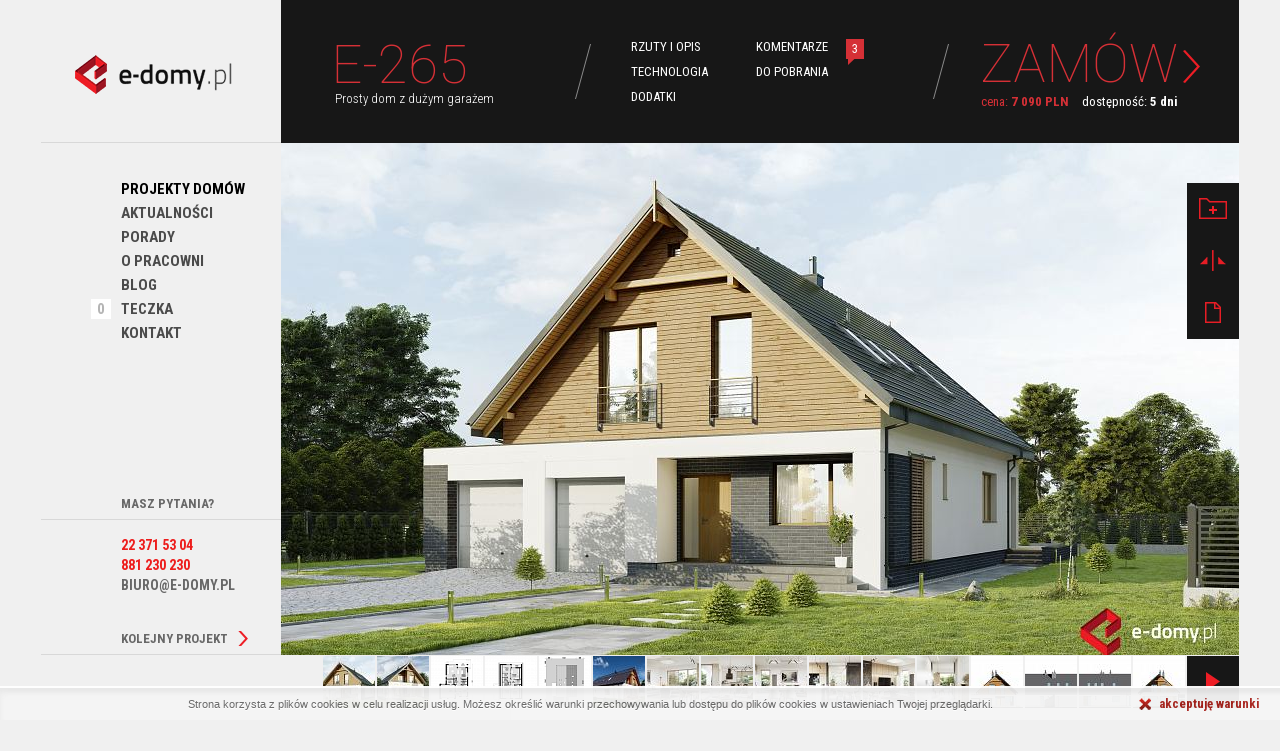

--- FILE ---
content_type: text/html; charset=UTF-8
request_url: https://www.e-domy.pl/projekt-domu-e-265-prosty-dom-z-duzym-garazem.html?idk=6
body_size: 26238
content:
<!doctype html>
<html lang="pl">
<head>
<meta charset="utf-8">
 <title>E-265 - E-DOMY.pl Projekty domów</title>

<link rel="dns-prefetch" href="//s.w.org"/>

 
<meta name="Description"
 content="Projekt domu E-265 ⭐ Prosty dom z dużym garażem ➤ Wybierz projekt idealny dla Ciebie!"/>
<meta name="Keywords" content=""/>
<meta name="Author" content="Mass Internet - www.massinternet.pl"/>
<meta name="revisit-after" content="2 days"/>
<meta name="robots"
 content="index, follow, all"/>
<meta name="viewport" content="width=device-width">
 <meta http-equiv="Cache-control" content="public">
 <meta name="google-site-verification" content="HCYKlc57knQW0J6ZmvOOgBYPE8Nccx6Hr9W4ZOdtaPQ"/>
<meta name="google-site-verification" content="v3B4pDto3rFgYEBM4ywgFusYCpE5uq4jDzKaAuZ9S7s"/>
<meta name="google-site-verification" content="9ELIG2y75VMmhkVHz0IZEnnviwDmQ84IqjbtKk2zmqM"/>
<meta name="google-site-verification" content="fRc3miiRT6QJmMGY_nIj8HsOU6cpVUVhmQPesHDA1yc"/>

<link rel="dns-prefetch" href="https://connect.facebook.net/">
<link rel="dns-prefetch" href="https://www.google-analytics.com/">
<link rel="dns-prefetch" href="https://stats.g.doubleclick.net/">
<link rel="dns-prefetch" href="https://www.google.pl/">
<link rel="dns-prefetch" href="https://www.google.com/">
<link rel="dns-prefetch" href="https://www.googletagmanager.com/">

 <link rel="canonical" href="https://www.e-domy.pl/projekt-domu-e-265-prosty-dom-z-duzym-garazem.html"/>
 
<link rel="stylesheet" type="text/css" href="https://www.e-domy.pl/css/edomy.css">

<script src="https://www.e-domy.pl/js/edomy.js"></script>

 
<!--[if IE]>
<meta http-equiv="X-UA-Compatible" content="IE=Edge,chrome=1"><![endif]-->
<!--[if lt IE 9]>
<script src="//html5shiv.googlecode.com/svn/trunk/html5.js"></script>
<![endif]-->
<script type="text/javascript">
 
$(function () {
var availableTags = [
 
 'E-101 | Prosty dom z poddaszem', 'E-102 | Nowoczesny dom z poddaszem', 'E-103 | Tradycyjny projekt domu', 'E-104 | Mały tradycyjny dom', 'E-105 | Dom w kształcie litery L', 'E-106 | Podmiejska rezydencja', 'E-107 | Mały dom na wąską działkę', 'E-107a | Dom z gabinetem na wąskie działki', 'E-108 | Duży dom z poddaszem', 'E-109 | Dom piętrowy na wąską działkę', 'E-110 | Dom o charakterze rezydencjonalnym', 'E-111 | Mały dom z garażem w bryle', 'E-112 | Dom parterowy bez garażu', 'E-113 | Mały dom z dużą kotłownią', 'E-114 | Niewielki dom parterowy', 'E-115 | Dom parterowy z 3 sypialniami', 'E-116 | Niewielki dom parterowy', 'E-117 | Dom z antresolą', 'E-118 | Komfortowy dom parterowy', 'E-119 | Dom parterowy z 4 sypialniami', 'E-120 | Dom parterowy na szeroką działkę', 'E-121 | Przestronny dom na wąską działkę', 'E-122 | Dom z tarasem nad garażem', 'E-123 | Dom piętrowy, mała rezydencja', 'E-124 | Dom piętrowy z tarasem na piętrze', 'E-125 | Prosty dom piętrowy', 'E-126 | Dom z tarasem nad garażem', 'E-127 | Dom z dachem dwuspadowym', 'E-128 | Dom z dużą jadalnią i tarasem', 'E-129 | Dom z antresolą', 'E-130 | Dom z pokojem gościnnym', 'E-131 | Parterowy dom z 2 sypialniami', 'E-132 | Prosty dom parterowy', 'E-133 | Dom parterowy z 3 sypialniami', 'E-133a | Dom parterowy z 2 sypialniami', 'E-134 | Dom z poddaszem użytkowym', 'E-135 | Parterowy z wjazdem od południa', 'E-136 | Dom nowoczesny dwuspadowy', 'E-137 | Dom piętrowy z płaskim dachem', 'E-138 | Nowoczesny dom z płaskim dachem', 'E-139 | Dom piętrowy na wąską działkę', 'E-140 | Dom z poddaszem, na wąską działkę', 'E-141 | Mały dom z opcją poddasza', 'E-142 | Dom z poddaszem z dużą łazienką', 'E-143 | Kompaktowy dom z poddaszem', 'E-144 | Dom parterowy z dużym garażem', 'E-145 | Dom parterowy z trzema sypialniami', 'E-146 | Dom z gabinetem od frontu', 'E-147 | Nowoczesny dom z wykuszem', 'E-148 | Projekt dużej rezydencji', 'E-149 | Komfortowa rezydencja', 'E-150 | Mała rezydencja', 'E-151 | Duży dom parterowy', 'E-152 | Dom parterowy z trzema sypialniami', 'E-153 | Komfortowy dom parterowy', 'E-154 | Dom parterowy bez garażu', 'E-155 | Mały dom parterowy', 'E-156 | Parterowy dom z 2 sypialniami', 'E-157 | Dom z tarasem przy jadalni', 'E-158 | Dom z gabinetem i 4 sypialniami', 'E-159 | Dom z 4 sypialniami i garażem', 'E-160 | Mały dom z poddaszem', 'E-161 | Mały dom z czterema pokojami', 'E-162 | Rezydencja na wąską działkę', 'E-163 | Mała rezydencja na wąska działkę', 'E-164 | Dom z poddaszem na wąską działkę', 'E-164a | Dom z rozbudowaną sypialnią', 'E-165 | Dom z gabinetem od frontu', 'E-166 | Dom z wejściem od południa', 'E-166a | Dom piętrowy z bocznym tarasem', 'E-167 | Prosty dom z biblioteką', 'E-168 | Dom z pokojem od frontu', 'E-169 | Nowoczesny dom bez okapów', 'E-170 | Niewielki dom z garażem', 'E-171 | Mały dom z garażem w bryle', 'E-171a | Prosty dom z dwuspadowym dachem', 'E-172 | Z prostym dachem bez garażu', 'E-173 | Dom bez garażu na wąską działkę', 'E-174 | Dom parterowy z tarasem z boku', 'E-175 | Dom parterowy z dużym salonem', 'E-176 | Parterowy dom o zwartej bryle', 'E-177 | Dom z poddaszem na wąską działkę', 'E-178 | Rezydencja z garażem', 'E-179 | Symetryczny dom parterowy', 'E-179a | Dom parterowy o symetrycznym dachu', 'E-180 | Funkcjonalny dom na wąską działkę', 'E-181 | Duży dom parterowy', 'E-182 | Dom parterowy z płaskim dachem', 'E-182a | Dom z płaskim dachem i 3 sypialniami', 'E-183 | Parterowy dom z płaskim dachem', 'E-184 | Dom parterowy dwuspadowy', 'E-185 | Mały dom parterowy', 'E-185a | Prosty dom parterowy', 'E-186 | Rezydencja dla licznej rodziny', 'E-187 | Nowoczesny dom z tarasami', 'E-188 | Mały dom z poddaszem', 'E-189 | Tradycyjny dom z dużym garażem', 'E-190 | Symetryczny tradycyjny dom', 'E-191 | Tradycyjny dom dwuspadowy', 'E-192 | Mały dom bez garażu', 'E-193 | Prosty dom dwuspadowy', 'E-194 | Mały dom na wąskie działki', 'E-195 | Prosty dom komfortowy', 'E-196 | Tradycyjny dom z lukarną', 'E-197 | Dom dwuspadowy z lukarną', 'E-198 | Dom z pokojem od frontu', 'E-199 | Dom z 3 sypialniami', 'E-200 | Mały dom piętrowy na wąską działkę', 'E-201 | Piętrowy dom na wąską działkę', 'E-202 | Z wjazdem od południa', 'E-203 | Dom na wąskie działki', 'E-203a | Dom dwuspadowy na wąskie działki', 'E-204 | Nowoczesny dom piętrowy', 'E-205 | Dom parterowy z płaskim dachem', 'E-205a | Dom parterowy z rozbudowaną sypialnią', 'E-206 | Dom z gabinetem od frontu', 'E-207 | Projekt domu z poddaszem', 'E-208 | Zwarty dom z 5 pokojami', 'E-209 | Dom dla dużej rodziny', 'E-210 | Dom dla rodziny wielopokoleniowej', 'E-211 | Dom z poddaszem i 5 sypialniami', 'E-212 | Dom z poddaszem i gabinetem', 'E-213 | Mały dom z 4 sypialniami', 'E-214 | Dom na wąską działkę', 'E-215 | Dom z czterema sypialniami', 'E-216 | Kompaktowy dom dwuspadowy', 'E-217 | Rezydencja na wąską działkę', 'E-218 | Rezydencja z dużym salonem', 'E-219 | Rozbudowana rezydencja', 'E-220 | Rezydencja z pokojem seniora', 'E-221 | Mały dom z widokiem', 'E-222 | Mały dom z 4 pokojami', 'E-223 | Prosty dom z poddaszem', 'E-224 | Dom z kuchnią od ogrodu', 'E-225 | Komfortowy dom czterospadowy', 'E-226 | Dom z 4 sypialniami i gabinetem ', 'E-226a | Wygodny dom o małym metrażu', 'E-227 | Zwarty dom parterowy', 'E-228 | Dom parterowy z bocznym tarasem', 'E-229 | Dom parterowy z garażem', 'E-230 | Mały dom symetryczny', 'E-230a | Dom parterowy z 3 sypialniami', 'E-231 | Parterowy dom o zwartej bryle', 'E-231a | Zwarty dom z bocznym tarasem', 'E-232 | Symetryczny dom z 3 sypialniami', 'E-233 | Wygodny dom parterowy', 'E-234 | Nowoczesny dom dla licznej rodziny', 'E-235 | Dom parterowy z gabinetem', 'E-236 | Dom ze strychem nad garażem', 'E-237 | Dom z dwuspadowym dachem', 'E-238 | Funkcjonalny dom parterowy', 'E-238a | Dom na planie kwadratu, z gabinetem', 'E-239 | Wygodny dom symetryczny', 'E-240 | Dom parterowy z trzema sypialniami', 'E-241 | Funkcjonalny dom z poddaszem', 'E-242 | Dom z poddaszem i garażem na 1 auto', 'E-243 | Dom z prostym dachem dwuspadowym', 'E-243a | Wygodny dom z 3 sypialniami', 'E-243b | Parterowy dom bez okapu', 'E-244 | Dom namiotowy z 2 sypialniami', 'E-244a | Dom namiotowy z 3 sypialniami', 'E-244b | Dom namiotowy z pokojem od frontu', 'E-245 | Rodzinny dom z 5 pokojami', 'E-245a | Funkcjonalny dom parterowy', 'E-246 | Duży dom parterowy', 'E-247 | Funkcjonalny dom parterowy', 'E-247a | Zwarty dom z pokojem od wjazdu', 'E-248 | Dom parterowy', 'E-249 | Parterowy dom dwuspadowy', 'E-250 | Dom parterowy z tarasem z boku', 'E-251 | Dom parterowy z bocznym tarasem', 'E-252 | Nowoczesny dom z garażem', 'E-253 | Parterowy dom z płaskim dachem', 'E-254 | Dom o tradycyjnej bryle', 'E-255 | Dom z dwuspadowym dachem', 'E-255a | Dom z wysokim salonem', 'E-256 | Optymalny dom na wąskie działki', 'E-257 | Wygodny dom z dwuspadowym dachem', 'E-258 | Dom w typie nowoczesnej stodoły', 'E-259 | Dom nowoczesny z podwójnym garażem', 'E-260 | Dom typu stodoła z dwoma garażami', 'E-261 | Funkcjonalny dom parterowy', 'E-262 | Komfortowy dom parterowy z gabinetem', 'E-263 | Mały dom parterowy z 2 sypialniami', 'E-264 | Parterowy dom dla dużej rodziny', 'E-264a | Parterowy dom z rozbudowaną sypialnią', 'E-265 | Prosty dom z dużym garażem', 'E-265a | Dom dwuspadowy z antresolą', 'E-266 | Zwarty dom z czterospadowym dachem', 'E-266a | Mały dom z wbudowanym garażem', 'E-266b | Mały dom z 4 pokojami', 'E-267 | Nowoczesny dom na wąskie działki', 'E-268 | Dom parterowy z pokojem na froncie', 'E-268a | Dom parterowy na planie kwadratu', 'E-269 | Mały dom na planie kwadratu', 'E-269a | Dom parterowy na planie kwadratu', 'E-269b | Dom funkcjonalny z czterema pokojami', 'E-270 | Zwarty dom parterowy', 'E-270a | Mały dom z 4 pokojami', 'E-271 | Mały dom z czterospadowym dachem', 'E-271a | Mały dom z wolnym poddaszem', 'E-271b | Mały dom parterowy', 'E-272 | Mały dom z poddaszem nieużytkowym', 'E-272a | Mały dom z dwoma pokojami', 'E-272b | Mały dom z 2 pokojami i garderobą', 'E-273 | Prosty dom na wąskie działki', 'E-273a | Prosty dom z 4 pokojami', 'E-274 | Dom parterowy z 3 sypialniami', 'E-274a | Dom parterowy z 4 sypialniami', 'E-275 | Prosty dom o tradycyjnej bryle', 'E-276 | Funkcjonalny dom jednorodzinny', 'E-277 | Rodzinny dom z garażem z boku', 'E-278 | Prosty dom z czterema sypialniami', 'E-279 | Tradycyjny prosty dom', 'E-280 | Wydłużony dom z dwuspadowym dachem', 'E-281 | Mały funkcjonalny dom parterowy', 'E-281a | Dom parterowy o prostej bryle', 'E-282 | Parterowy dom o prostej konstrukcji', 'E-284 | Parterowy dom z dachem płaskim', 'E-285 | Mały dom z pokojem na dole', 'E-285a | Mały dom z czterema sypialniami', 'E-286 | Rodzinny dom z sypialnią na parterze', 'E-287 | Dom z kameralnym tarasem', 'E-288 | Kompaktowy dom z poddaszem', 'E-289 | Dom z płaskim dachem bez garażu', 'E-290 | Mały dom z poddaszem', 'E-290a | Dom z garażem na płytką działkę', 'E-291 | Funkcjonalny dom na wąską działkę', 'E-70 | Mały dom na zgłoszenie', 'E-71 | Mały dom na zgłoszenie', 'E-72 | Dom murowany do 70 m2 zabudowy', 'E-72 D | Dom szkieletowy do 70 m2 zabudowy', 'E-G1 | Budynek gospodarczy' 
];
var submit_flag = '';

$("#project-name").autocomplete({
source: availableTags,
minLength: 0,
/*
 select: function(event, ui) {
 alert($('.ui-state-hover').html());
 },
 */
close: function (event, ui) {
for (var x = 0; x <= availableTags.length; x = x + 1) {
if ($("#project-name").val() == availableTags[x]) {
submit_flag = 1;
}
}

if (submit_flag == 1) {
$('#e2-search').submit();
}
}
}).focus(function () {
$(this).autocomplete("search");
});
});
 
</script>

 
<link rel="shortcut icon" href="https://www.e-domy.pl/gfx/favicon.png" type="image/png">
 
<script type="application/ld+json">
{
"@context": "http://schema.org",
"@type": "Organization",
"name": "E-DOMY.PL Sp. z o.o.",
"legalName": "E-DOMY.PL Sp. z o.o.",
"url": "https://www.e-domy.pl",
"logo": "https://www.e-domy.pl/gfx/logo.png",
"image": "https://www.e-domy.pl/gfx/logo.png",
"telephone": "22 371 53 04",
"email": "biuro@e-domy.pl",
"vatID": "5213771103",
"address": {
"@type": "PostalAddress",
"streetAddress": "ul. Powsińska 75 lok. 82",
"addressLocality": "Warszawa",
"postalCode": "02-903",
"addressRegion": "mazowieckie",
"addressCountry": "PL"
},
"geo": {
"@type": "GeoCoordinates",
"latitude": 52.191842,
"longitude": 21.055016000000023
},
"contactPoint": [
{
"@type": "ContactPoint",
"telephone": "22 371 53 04",
"email": "info@e-domy.pl",
"contactType": "customer service"
}
],
"sameAs": [
"https://www.facebook.com/eDomypl","https://www.instagram.com/eDomy_pl/","https://pl.pinterest.com/eDomypl"
]
}




</script>

 
 </head>

<body class=""
 oncontextmenu="return false;" ondragstart="return false;" onselectstart="return false;" id="js-body" data-https="1">
<!-- Google Tag Manager -->
<noscript><iframe src="//www.googletagmanager.com/ns.html?id=GTM-PDDF6V"
height="0" width="0" style="display:none;visibility:hidden"></iframe></noscript>
<script>(function(w,d,s,l,i){w[l]=w[l]||[];w[l].push({'gtm.start':
new Date().getTime(),event:'gtm.js'});var f=d.getElementsByTagName(s)[0],
j=d.createElement(s),dl=l!='dataLayer'?'&l='+l:'';j.async=true;j.src=
'//www.googletagmanager.com/gtm.js?id='+i+dl;f.parentNode.insertBefore(j,f);
})(window,document,'script','dataLayer','GTM-PDDF6V');</script>
<!-- End Google Tag Manager -->

<script>
 (function(i,s,o,g,r,a,m){i['GoogleAnalyticsObject']=r;i[r]=i[r]||function(){
 (i[r].q=i[r].q||[]).push(arguments)},i[r].l=1*new Date();a=s.createElement(o),
 m=s.getElementsByTagName(o)[0];a.async=1;a.src=g;m.parentNode.insertBefore(a,m)
 })(window,document,'script','//www.google-analytics.com/analytics.js','ga');

 ga('create', 'UA-25199822-1', 'auto');
 ga('send', 'pageview');

</script>

<div id="fb-root"></div>
<script>(function (d, s, id) {
var js, fjs = d.getElementsByTagName(s)[0];
if (d.getElementById(id)) return;
js = d.createElement(s);
js.id = id;
js.src = "//connect.facebook.net/pl_PL/all.js#xfbml=1";
fjs.parentNode.insertBefore(js, fjs);
}(document, 'script', 'facebook-jssdk'));</script>


<div class="bg subpage project-details">

<!-- HOME -->
<section>
<div class="home sub">
<div class="wrapper">
<div class="left">

 <header>
<a href="https://www.e-domy.pl">
<img loading="lazy" src="https://www.e-domy.pl/gfx/logo.png" alt="">
</a>
</header>
</div>

<div class="right">

 <div class="item-header" id="section-order">
<div class="inner">
<div class="item-name item-box">
<h1>E-265<span>Prosty dom z dużym garażem</span> </h1>
</div>
<div class="item-menu item-box">
<table>
<tr>
<td class="col-1">
<a class="js-scroll-link" href="#js-body">Rzuty i opis</a>
</td>
<td class="col-2">
<a class="js-scroll-link" href="#section-comments">Komentarze<span
class="count">3<span></span></span></a>
</td>
</tr>
<tr>
<td class="col-1">
<a class="js-scroll-link" href="#section-technology">Technologia</a>
</td>
<td class="col-2">
 <a class="js-scroll-link" href="#section-downloads">Do pobrania</a>
 </td>
</tr>
<tr>
<td class="col-1">
 <a class="js-scroll-link" href="#section-addons">Dodatki</a>
 </td>
<td class="col-2">
 &nbsp;
 </td>
</tr>
</table>
</div>
<div class="item-order item-box">
<a href="https://www.e-domy.pl/zamow_projekt.html?ID=220"
 class="order-project">Zamów <img loading="lazy" src="gfx/slider-go.png" alt=""/></a>
<div class="order-info">
<p>
<span class="red ">cena:







<strong class="item__price">7 090 PLN</strong>
 </span>
<span class="white">dostępność: <strong>5 dni</strong></span>
</p>
</div>
</div>
</div>
</div>
</div>
<div class="clear"></div>
</div>
</div>
</section>
<!-- EOF HOME -->

<section>
<div class="content-section">
<div class="wrapper">
<div class="left">

 <nav>
 <ul>
 
 <li class="dropdown">
 <a class="active" href="projekty-domow.html">Projekty domów</a>
 <div class="dropdown-content">
 <ul>
<li><a href="/projekty-domow.html">Wszystkie projekty dom&oacute;w</a></li>
<li><a href="https://www.e-domy.pl/projekty-do-70m2-zabudowy.html">Projekty do 70m2 zabudowy</a></li>
<li><a href="/projekty-domow-do-80m2.html">Projekty dom&oacute;w do 80m2</a></li>
<li><a href="/projekty-domow-do-100m2.html">Projekty dom&oacute;w do 100m2</a></li>
<li><a href="/projekty-domow-do-115m2.html">Projekty dom&oacute;w do 115m2</a></li>
<li><a href="/projekty-domow-do-130m2.html">Projekty dom&oacute;w do 130m2</a></li>
<li><a href="/projekty-domow-do-150m2.html">Projekty dom&oacute;w do 150m2</a></li>
<li><a href="/nowe-projekty.html">Nowe projekty dom&oacute;w 2025</a></li>
<li><a href="/top20.html">Projekty dom&oacute;w TOP 20</a></li>
<li><a href="https://www.e-domy.pl/projekty-malych-domow.html">Projekty małych dom&oacute;w</a></li>
<li><a href="/projekty-domow-od-200m2.html">Projekty dużych dom&oacute;w</a></li>
<li><a href="/projekty-domow-nowoczesnych.html">Projekty dom&oacute;w nowoczesnych</a></li>
<li><a href="/projekty-domow-parterowych.html">Projekty dom&oacute;w parterowych</a></li>
<li><a href="/projekty-domow-z-poddaszem.html">Projekty dom&oacute;w z poddaszem</a></li>
<li><a href="/projekty-domow-pietrowych.html">Projekty dom&oacute;w piętrowych</a></li>
<li><a href="/projekty-domow-energooszczednych.html">Projekty dom&oacute;w energooszczędnych</a></li>
<li><a href="/projekty-domow-z-plaskim-dachem.html">Projekty dom&oacute;w z płaskim dachem</a></li>
<li><a href="/projekty-domow-z-dachem-dwuspadowym.html">Projekty dom&oacute;w z dachem dwuspadowym</a></li>
<li><a href="/projekty-domow-z-zadaszonym-tarasem.html">Projekty dom&oacute;w z zadaszonym tarasem </a></li>
<li><a href="/projekty-domow-z-aranzacja-wnetrz.html">Projekty dom&oacute;w z aranżacją wnętrz</a></li>
<li><a href="/projekty-domow-z-wjazdem-od-poludnia.html">Projekty dom&oacute;w z wjazdem od południa</a></li>
<li><a href="/projekty-domow-z-poddaszem-do-adaptacji.html">Projekty z poddaszem do adaptacji</a></li>
<li><a href="/projekty-domow-na-waska-dzialke.html">Projekty dom&oacute;w na wąską działkę</a></li>
<li><a href="/projekty-domow-stodola.html">Projekty dom&oacute;w typu stodoła</a></li>
</ul>
 </div>
 </li>
 
 <li >
 <a class="" href="aktualnosci.html">Aktualności</a>
 </li>
 
 <li >
 <a class="" href="porady.html">PORADY</a>
 </li>
 
 <li >
 <a class="" href="o-pracowni.html">O pracowni</a>
 </li>
 
 <li >
 <a class="" href="blog/">Blog</a>
 </li>
 
 <li><a href="#" id="toggle-briefcase">Teczka <span class="briefcase-counter">0</span></a></li>
 
 <li >
 <a class="" href="kontakt.html">Kontakt</a>
 </li>
 </ul>
</nav>



 <div class="questions project-item">
<div class="head">
<h4>Masz pytania?</h4>
</div>
<div class="numbers">
<p>
22 371 53 04<br>
881 230 230<br>
<a href="https://www.e-domy.pl/zapytaj_o_projekt,220.html" rel="popup nofollow">biuro@e-domy.pl</a>

</p>
</div>
</div>
 <div class="head another">
<h4><a href="projekt-domu-e-258-dom-w-typie-nowoczesnej-stodoly.html?dom-w-typie-nowoczesnej-stodoly&amp;idk=6">Kolejny projekt</a></h4>
</div>
 </div>

<div class="right">
 <div class="item-details" id="section-blueprints">
<div class="slider-container">
 <div id="foto-slider" class="slider" data-cycle-slides="a" data-cycle-swipe="true" data-cycle-timeout="6600"
 data-autoplay="false" data-cycle-log="false">
 <a class="c-box-gallery" rel="gal" href="https://www.e-domy.pl/cache/images/offer/1/0/0/6/4/10064_ci_1080x900_78_41bacf567aefc61b.jpg">
 <img loading="lazy" src="https://www.e-domy.pl/cache/images/offer/1/0/0/6/4/10064_cm_958x512_78_41bacf567aefc61b.jpg"
 alt="" width="958" height="512"/>
</a>
 <a class="c-box-gallery" rel="gal" href="https://www.e-domy.pl/cache/images/offer/1/0/0/6/5/10065_ci_1080x900_78_ffa4eb0e32349ae5.jpg">
 <img loading="lazy" src="https://www.e-domy.pl/cache/images/offer/1/0/0/6/5/10065_cm_958x512_78_ffa4eb0e32349ae5.jpg"
 alt="" width="958" height="512"/>
</a>
 <a class="c-box-gallery" rel="gal"
 href="https://www.e-domy.pl/cache/images/offer/1/0/0/5/0/10050_ci_1080x900_78_eeb29740e8e9bcf1.png">
 <img loading="lazy" src="https://www.e-domy.pl/cache/images/offer/1/0/0/5/0/10050_cl_958x512_78_eeb29740e8e9bcf1.png"
 alt="" width="958" height="512"/>
 </a>
 <a class="c-box-gallery" rel="gal"
 href="https://www.e-domy.pl/cache/images/offer/1/0/0/5/1/10051_ci_1080x900_78_a536fb5480db8bdb.png">
 <img loading="lazy" src="https://www.e-domy.pl/cache/images/offer/1/0/0/5/1/10051_cl_958x512_78_a536fb5480db8bdb.png"
 alt="" width="958" height="512"/>
 </a>
 <a class="c-box-gallery" rel="gal"
 href="https://www.e-domy.pl/cache/images/offer/1/0/0/5/4/10054_ci_1080x900_78_bef4d169d8bddd17.png">
<img loading="lazy" src="https://www.e-domy.pl/cache/images/offer/1/0/0/5/4/10054_cl_958x512_78_bef4d169d8bddd17.png"
 alt=""
 width="958" height="512"/>
</a>
 <a class="c-box-gallery" rel="gal"
 href="https://www.e-domy.pl/cache/images/offer/1/0/1/9/0/10190_ci_1080x900_78_0913e2e6049a5930.jpg">
<img loading="lazy" src="https://www.e-domy.pl/cache/images/offer/1/0/1/9/0/10190_cm_958x512_78_0913e2e6049a5930.jpg"
 alt=""
 width="958" height="512"/>
</a>
 <a class="c-box-gallery" rel="gal"
 href="https://www.e-domy.pl/cache/images/offer/1/1/1/6/0/11160_ci_1080x900_78_386a7f403925290a.jpg">
<img loading="lazy" src="https://www.e-domy.pl/cache/images/offer/1/1/1/6/0/11160_cm_958x512_78_386a7f403925290a.jpg"
 alt=""
 width="958" height="512"/>
</a>
 <a class="c-box-gallery" rel="gal"
 href="https://www.e-domy.pl/cache/images/offer/1/1/1/6/1/11161_ci_1080x900_78_2190834cf569ffab.jpg">
<img loading="lazy" src="https://www.e-domy.pl/cache/images/offer/1/1/1/6/1/11161_cm_958x512_78_2190834cf569ffab.jpg"
 alt=""
 width="958" height="512"/>
</a>
 <a class="c-box-gallery" rel="gal"
 href="https://www.e-domy.pl/cache/images/offer/1/1/1/6/2/11162_ci_1080x900_78_9bbb9a5df34c6924.jpg">
<img loading="lazy" src="https://www.e-domy.pl/cache/images/offer/1/1/1/6/2/11162_cm_958x512_78_9bbb9a5df34c6924.jpg"
 alt=""
 width="958" height="512"/>
</a>
 <a class="c-box-gallery" rel="gal"
 href="https://www.e-domy.pl/cache/images/offer/1/1/1/6/3/11163_ci_1080x900_78_17834a259d3d4f21.jpg">
<img loading="lazy" src="https://www.e-domy.pl/cache/images/offer/1/1/1/6/3/11163_cm_958x512_78_17834a259d3d4f21.jpg"
 alt=""
 width="958" height="512"/>
</a>
 <a class="c-box-gallery" rel="gal"
 href="https://www.e-domy.pl/cache/images/offer/1/1/1/6/4/11164_ci_1080x900_78_5a4e1f98b2c8560d.jpg">
<img loading="lazy" src="https://www.e-domy.pl/cache/images/offer/1/1/1/6/4/11164_cm_958x512_78_5a4e1f98b2c8560d.jpg"
 alt=""
 width="958" height="512"/>
</a>
 <a class="c-box-gallery" rel="gal"
 href="https://www.e-domy.pl/cache/images/offer/1/1/1/6/5/11165_ci_1080x900_78_8337a7365ec44f3d.jpg">
<img loading="lazy" src="https://www.e-domy.pl/cache/images/offer/1/1/1/6/5/11165_cm_958x512_78_8337a7365ec44f3d.jpg"
 alt=""
 width="958" height="512"/>
</a>
 <a class="c-box-gallery" rel="gal"
 href="https://www.e-domy.pl/cache/images/offer/1/0/0/5/6/10056_ci_1080x900_78_b59c21a078fde074.jpg">
<img loading="lazy" src="https://www.e-domy.pl/cache/images/offer/1/0/0/5/6/10056_cl_958x512_78_b59c21a078fde074.jpg"
 alt=""
 width="958" height="512"/>
</a>
 <a class="c-box-gallery" rel="gal"
 href="https://www.e-domy.pl/cache/images/offer/1/0/0/5/7/10057_ci_1080x900_78_27bc42aaeb1540e8.jpg">
<img loading="lazy" src="https://www.e-domy.pl/cache/images/offer/1/0/0/5/7/10057_cl_958x512_78_27bc42aaeb1540e8.jpg"
 alt=""
 width="958" height="512"/>
</a>
 <a class="c-box-gallery" rel="gal"
 href="https://www.e-domy.pl/cache/images/offer/1/0/0/5/8/10058_ci_1080x900_78_999df4ce78b966de.jpg">
<img loading="lazy" src="https://www.e-domy.pl/cache/images/offer/1/0/0/5/8/10058_cl_958x512_78_999df4ce78b966de.jpg"
 alt=""
 width="958" height="512"/>
</a>
 <a class="c-box-gallery" rel="gal"
 href="https://www.e-domy.pl/cache/images/offer/1/0/0/5/9/10059_ci_1080x900_78_e7ba053d8ba932b7.jpg">
<img loading="lazy" src="https://www.e-domy.pl/cache/images/offer/1/0/0/5/9/10059_cl_958x512_78_e7ba053d8ba932b7.jpg"
 alt=""
 width="958" height="512"/>
</a>
 <div id="progress"></div>
</div>
<div id="foto-slider-pager">
<div class="thumbs">
<a href="#" class="play" id="foto-slider-play">
<span>start&nbsp;/&nbsp;pauza</span>
</a>
 <a href="#" data-id="15" class="mini">
<img loading="lazy" src="https://www.e-domy.pl/cache/images/offer/1/0/0/5/9/10059_cm_52x52_78_e7ba053d8ba932b7.jpg"
 width="52" height="52" alt="">
</a>
 <a href="#" data-id="14" class="mini">
<img loading="lazy" src="https://www.e-domy.pl/cache/images/offer/1/0/0/5/8/10058_cm_52x52_78_999df4ce78b966de.jpg"
 width="52" height="52" alt="">
</a>
 <a href="#" data-id="13" class="mini">
<img loading="lazy" src="https://www.e-domy.pl/cache/images/offer/1/0/0/5/7/10057_cm_52x52_78_27bc42aaeb1540e8.jpg"
 width="52" height="52" alt="">
</a>
 <a href="#" data-id="12" class="mini">
<img loading="lazy" src="https://www.e-domy.pl/cache/images/offer/1/0/0/5/6/10056_cm_52x52_78_b59c21a078fde074.jpg"
 width="52" height="52" alt="">
</a>
 <a href="#" data-id="11" class="mini">
 <img loading="lazy" src="https://www.e-domy.pl/cache/images/offer/1/1/1/6/5/11165_cm_52x52_78_8337a7365ec44f3d.jpg"
 width="52" height="52" alt="">
</a>
 <a href="#" data-id="10" class="mini">
 <img loading="lazy" src="https://www.e-domy.pl/cache/images/offer/1/1/1/6/4/11164_cm_52x52_78_5a4e1f98b2c8560d.jpg"
 width="52" height="52" alt="">
</a>
 <a href="#" data-id="9" class="mini">
 <img loading="lazy" src="https://www.e-domy.pl/cache/images/offer/1/1/1/6/3/11163_cm_52x52_78_17834a259d3d4f21.jpg"
 width="52" height="52" alt="">
</a>
 <a href="#" data-id="8" class="mini">
 <img loading="lazy" src="https://www.e-domy.pl/cache/images/offer/1/1/1/6/2/11162_cm_52x52_78_9bbb9a5df34c6924.jpg"
 width="52" height="52" alt="">
</a>
 <a href="#" data-id="7" class="mini">
 <img loading="lazy" src="https://www.e-domy.pl/cache/images/offer/1/1/1/6/1/11161_cm_52x52_78_2190834cf569ffab.jpg"
 width="52" height="52" alt="">
</a>
 <a href="#" data-id="6" class="mini">
 <img loading="lazy" src="https://www.e-domy.pl/cache/images/offer/1/1/1/6/0/11160_cm_52x52_78_386a7f403925290a.jpg"
 width="52" height="52" alt="">
</a>
 <a href="#" data-id="5" class="mini">
 <img loading="lazy" src="https://www.e-domy.pl/cache/images/offer/1/0/1/9/0/10190_cm_52x52_78_0913e2e6049a5930.jpg"
 width="52" height="52" alt="">
</a>
 <a href="#" data-id="4" class="mini">
 <img loading="lazy" src="https://www.e-domy.pl/cache/images/offer/1/0/0/5/4/10054_cm_52x52_78_bef4d169d8bddd17.png"
 width="52" height="52" alt="">
</a>
 <a href="#" data-id="3" class="mini">
 <img loading="lazy" src="https://www.e-domy.pl/cache/images/offer/1/0/0/5/1/10051_cm_52x52_78_a536fb5480db8bdb.png"
 width="52" height="52" alt="">
</a>
 <a href="#" data-id="2" class="mini">
 <img loading="lazy" src="https://www.e-domy.pl/cache/images/offer/1/0/0/5/0/10050_cm_52x52_78_eeb29740e8e9bcf1.png"
 width="52" height="52" alt="">
</a>
 <a href="#" data-id="1" class="mini">
 <img loading="lazy" src="https://www.e-domy.pl/cache/images/offer/1/0/0/6/5/10065_cm_52x52_78_ffa4eb0e32349ae5.jpg"
 width="52" height="52" alt="">
</a>
 <a href="#" data-id="0" class="mini">
 <img loading="lazy" src="https://www.e-domy.pl/cache/images/offer/1/0/0/6/4/10064_cm_52x52_78_41bacf567aefc61b.jpg"
 width="52" height="52" alt="">
</a>
 

<div class="clear"></div>
</div>
</div>

<div class="project-nav">
<ul>
<li class="do-teczki">
<a onclick="ga('send', 'event', 'Teczka', 'Dodaj-E-265', 'E-265');"
 class="atb atb_220 "
 data-id="220" data-name="E-265"
 data-fotolink="https://www.e-domy.pl/cache/images/offer/1/0/0/6/4/10064_cm_221x156_78_41bacf567aefc61b.jpg"
 data-fotolink2="https://www.e-domy.pl/cache/images/offer/1/0/0/5/0/10050_cl_221x156_78_eeb29740e8e9bcf1.png"
 data-param1="155,8" data-param2="19,6" data-param3="z poddaszem"
 data-fullname="Prosty dom z dużym garażem"
 data-link="https://www.e-domy.pl/projekt-domu-e-265-prosty-dom-z-duzym-garazem.html"
 href="#"><span> dodaj&nbsp;do&nbsp;teczki</span></a>
</li>
<li class="lustro "><a
href="https://www.e-domy.pl/projekt-domu-e-265-prosty-dom-z-duzym-garazem.html?lustro=1"><span>odbicie&nbsp;lustrzane</span></a>
</li>
<li class="pobierz-pdf"><a
href="https://www.e-domy.pl/projekt-domu-e-265-prosty-dom-z-duzym-garazem.html?pdf=1" rel="nofollow"><span>pobierz&nbsp;pdf</span></a>
</li>
 </ul>
</div>
</div>
</div>

<script type="application/ld+json">
{
"@context": "https://schema.org/",
"@type": "Product",
"name": "E-265",
"image": "https://www.e-domy.pl/data/Oferta/Zdjecia/10064.jpg",
"description": "Projekt tradycyjnego domu z poddaszem, dachem dwuspadowym oraz garażem na dwa auta. W domu znalazło się pięć wygodnych pokoi. Jeden z nich zlokalizowany jest na parterze i może pełnić rolę gabinetu. Strefa wsp&oacute;lna zajmuje całą szerokość domu, dzięki czemu dom silnie łączy się z ogrodem. Na uwagę zasługują pomieszczenia pomocnicze: spiżarnia i łazienka z prysznicem na parterze oraz wydzielone pomieszczenie pralni na poddaszu. Łazienka w strefie sypialni wyposażona jest zar&oacute;wno w wannę jak i w prysznic. Sypialnia rodzic&oacute;w posiada własną garderobę i prywatną łazienkę. 
 &nbsp; 
 Projekt posiada także wersję z jednostanowiskowym garażem E-255. 
 &nbsp;",
"mpn": "220",
"brand": {
"@type": "Thing",
"name": "e-domy.pl"
},
"offers": {
"@type": "Offer",
"priceCurrency": "PLN",
"price": "7090.00",
"itemCondition": "http://schema.org/NewCondition",
"availability": "http://schema.org/InStock",
"seller": {
"@type": "Organization",
"name": "E-DOMY.PL Sp. z o.o."
}
}
}
</script>
</div>
<div class="clear"></div>
</div>
</div>
</section>
<div class="content-section scroll-nav__wrapper">
<div class="wrapper">
<div class="left">
</div>
<div class="right">
 <div class="scroll-nav" id="js-scroll-nav">
<div class="scroll-nav__header">
<a class="js-scroll-link" href="#js-body">E-265</a>
</div>
<div class="scroll-nav__items">
 
<div class="scroll-nav__item">
<a class="js-scroll-link" href="#js-body">
 Rzuty i opis
</a>
</div>

<div class="scroll-nav__item">
<a class="js-scroll-link" href="#section-technology">Technologia</a>
</div>

<div class="scroll-nav__item">
<a class="js-scroll-link" href="#section-addons">Dodatki</a>
</div>

<div class="scroll-nav__item scroll-nav__item--comments">
<a class="js-scroll-link" href="#section-comments">
 Komentarze
<span class="count">
3<span></span>
</span>
</a>
</div>

 <div class="scroll-nav__item">
<a class="js-scroll-link" href="#section-downloads">Do pobrania</a>
</div>
 
 
 </div>
</div></div>
</div>
</div>


<section>
<div class="content-section project-bottom">
<div class="wrapper">
<div class="left">
 <div class="featured ">
<div class="head">
<h4 class="multiline">Projekt domu E-265 należy do kategorii</h4>
</div>
<ul class="new-side-categories">
 <li class="new-side-categories__item">
<a href="https://www.e-domy.pl/projekty-domow-z-poddaszem.html"
 title="Projekty domów z poddaszem">Projekty domów z poddaszem</a>
</li>
 <li class="new-side-categories__item">
<a href="https://www.e-domy.pl/projekty-domow-na-waska-dzialke.html"
 title="Projekty domów na wąską działkę">Projekty domów na wąską działkę</a>
</li>
 <li class="new-side-categories__item">
<a href="https://www.e-domy.pl/projekty-domow-z-aranzacja-wnetrz.html"
 title="Projekty domów z aranżacją wnętrz">Projekty domów z aranżacją wnętrz</a>
</li>
 <li class="new-side-categories__item">
<a href="https://www.e-domy.pl/projekty-domow-151-do-200m2.html"
 title="Projekty domów od 151 do 200m2">Projekty domów od 151 do 200m2</a>
</li>
 <li class="new-side-categories__item">
<a href="https://www.e-domy.pl/projekty-domow-z-dachem-dwuspadowym.html"
 title="Projekty domów z dwuspadowym dachem">Projekty domów z dwuspadowym dachem</a>
</li>
 <li class="new-side-categories__item">
<a href="https://www.e-domy.pl/top20.html"
 title="Projekty domów TOP 20">Projekty domów TOP 20</a>
</li>
 <li class="new-side-categories__item">
<a href="https://www.e-domy.pl/projekty-domow-z-garazem-dwustanowiskowym.html"
 title="Projekty domów z garażem dwustanowiskowym">Projekty domów z garażem dwustanowiskowym</a>
</li>
 <li class="new-side-categories__item">
<a href="https://www.e-domy.pl/projekty-domow-nowoczesnych.html"
 title="Projekty domów nowoczesnych">Projekty domów nowoczesnych</a>
</li>
 <li class="new-side-categories__item">
<a href="https://www.e-domy.pl/projekty-domow-energooszczednych.html"
 title="Projekty domów energooszczędnych">Projekty domów energooszczędnych</a>
</li>
 <li class="new-side-categories__item">
<a href="https://www.e-domy.pl/projekty-domow-z-pralnia.html"
 title="Projekty domów z pralnią">Projekty domów z pralnią</a>
</li>
 <li class="new-side-categories__item">
<a href="https://www.e-domy.pl/projekty-domow-ze-spizarnia.html"
 title="Projekty domów ze spiżarnią">Projekty domów ze spiżarnią</a>
</li>
 <li class="new-side-categories__item">
<a href="https://www.e-domy.pl/projekty-domow-z-garderoba.html"
 title="Projekty domów z garderobą">Projekty domów z garderobą</a>
</li>
 <li class="new-side-categories__item">
<a href="https://www.e-domy.pl/projekty-domow-z-gabinetem-na-parterze.html"
 title="Projekty domów z gabinetem na parterze">Projekty domów z gabinetem na parterze</a>
</li>
 <li class="new-side-categories__item">
<a href="https://www.e-domy.pl/projekty-domow-z-kalenica-prostopadla.html"
 title="Projekty domów z kalenicą prostopadłą do drogi">Projekty domów z kalenicą prostopadłą do drogi</a>
</li>
 <li class="new-side-categories__item">
<a href="https://www.e-domy.pl/projekty-domow-z-zadaszonym-tarasem.html"
 title="Projekty domów z zadaszonym tarasem">Projekty domów z zadaszonym tarasem</a>
</li>
 <li class="new-side-categories__item">
<a href="https://www.e-domy.pl/projekty-domow-z-jadalnia-w-salonie.html"
 title="Projekty domów z jadalnią w salonie">Projekty domów z jadalnią w salonie</a>
</li>
 <li class="new-side-categories__item">
<a href="https://www.e-domy.pl/garaz-z-boku-budynku.html"
 title="Garaż z boku budynku">Garaż z boku budynku</a>
</li>
 </ul>
</div>
 <div class="featured ">
<div class="head">
<h4 class="multiline">Projekty domów kategorie</h4>
</div>
<ul class="new-side-categories">
 <li class="new-side-categories__item">
<h5 class="new-side-categories__item__header">Kondygnacje</h5>
<ul class="new-side-categories__item__list">
 <li class="new-side-categories__item__list__link">
<a class="" href="/projekty-domow-parterowych.html"
 title="Projekty domów parterowych">Projekty domów parterowych</a>
</li>
 <li class="new-side-categories__item__list__link">
<a class="" href="/projekty-domow-z-poddaszem-do-adaptacji.html"
 title="Projekty domów parterowych z poddaszem do adaptacji">Projekty domów parterowych z poddaszem do adaptacji</a>
</li>
 <li class="new-side-categories__item__list__link">
<a class="" href="/projekty-domow-z-poddaszem.html"
 title="Projekty domów z poddaszem">Projekty domów z poddaszem</a>
</li>
 <li class="new-side-categories__item__list__link">
<a class="" href="/projekty-domow-pietrowych.html"
 title="Projekty domów piętrowych">Projekty domów piętrowych</a>
</li>
 </ul>
</li>
 <li class="new-side-categories__item">
<h5 class="new-side-categories__item__header">Powierzchnia</h5>
<ul class="new-side-categories__item__list">
 <li class="new-side-categories__item__list__link">
<a class="" href="/projekty-do-70m2-zabudowy.html"
 title="Projekty do 70m2 zabudowy">Projekty do 70m2 zabudowy</a>
</li>
 <li class="new-side-categories__item__list__link">
<a class="" href="/projekty-domow-do-100m2.html"
 title="Projekty domów do 100m2">Projekty domów do 100m2</a>
</li>
 <li class="new-side-categories__item__list__link">
<a class="" href="/projekty-domow-do-115m2.html"
 title="Projekty domów do 115m2">Projekty domów do 115m2</a>
</li>
 <li class="new-side-categories__item__list__link">
<a class="" href="/projekty-domow-do-130m2.html"
 title="Projekty domów do 130m2">Projekty domów do 130m2</a>
</li>
 <li class="new-side-categories__item__list__link">
<a class="" href="/projekty-domow-do-150m2.html"
 title="Projekty domów do 150m2">Projekty domów do 150m2</a>
</li>
 <li class="new-side-categories__item__list__link">
<a class="" href="/projekty-domow-151-do-200m2.html"
 title="Projekty domów od 151 do 200m2">Projekty domów od 151 do 200m2</a>
</li>
 <li class="new-side-categories__item__list__link">
<a class="" href="/projekty-domow-na-waska-dzialke.html"
 title="Projekty domów na wąską działkę">Projekty domów na wąską działkę</a>
</li>
 </ul>
</li>
 <li class="new-side-categories__item">
<h5 class="new-side-categories__item__header">Garaż</h5>
<ul class="new-side-categories__item__list">
 <li class="new-side-categories__item__list__link">
<a class="" href="/projekty-domow-bez-garazu.html"
 title="Projekty domów bez garażu">Projekty domów bez garażu</a>
</li>
 <li class="new-side-categories__item__list__link">
<a class="" href="/projekty-domow-z-garazem-jednostanowiskowym.html"
 title="Projekty domów z garażem jednostanowiskowym">Projekty domów z garażem jednostanowiskowym</a>
</li>
 <li class="new-side-categories__item__list__link">
<a class="" href="/projekty-domow-z-garazem-dwustanowiskowym.html"
 title="Projekty domów z garażem dwustanowiskowym">Projekty domów z garażem dwustanowiskowym</a>
</li>
 <li class="new-side-categories__item__list__link">
<a class="" href="/k,42,garaz-w-bryle-budynku.html"
 title="Projekty z garażem w bryle budynku">Projekty z garażem w bryle budynku</a>
</li>
 <li class="new-side-categories__item__list__link">
<a class="" href="/k,43,garaz-z-boku.html"
 title="Projekty z garażem z boku">Projekty z garażem z boku</a>
</li>
 <li class="new-side-categories__item__list__link">
<a class="" href="/k,45,garaz-wysuniety.html"
 title="Projekty z garażem wysuniętym">Projekty z garażem wysuniętym</a>
</li>
 </ul>
</li>
 <li class="new-side-categories__item">
<h5 class="new-side-categories__item__header">Dach</h5>
<ul class="new-side-categories__item__list">
 <li class="new-side-categories__item__list__link">
<a class="" href="/projekty-domow-z-dachem-dwuspadowym.html"
 title="Projekty domów z dwuspadowym dachem">Projekty domów z dwuspadowym dachem</a>
</li>
 <li class="new-side-categories__item__list__link">
<a class="" href="/projekty-domow-z-czterospadowym-dachem.html"
 title="Projekty domów z czterospadowym dachem">Projekty domów z czterospadowym dachem</a>
</li>
 <li class="new-side-categories__item__list__link">
<a class="" href="/projekty-domow-z-plaskim-dachem.html"
 title="Projekty domów z płaskim dachem">Projekty domów z płaskim dachem</a>
</li>
 <li class="new-side-categories__item__list__link">
<a class="" href="/projekty-domow-z-poddaszem-do-adaptacji.html"
 title="Projekty domów z poddaszem do adaptacji">Projekty domów z poddaszem do adaptacji</a>
</li>
 <li class="new-side-categories__item__list__link">
<a class="" href="projekty-domow-stodola.html"
 title="Projekty domów typu stodoła">Projekty domów typu stodoła</a>
</li>
 <li class="new-side-categories__item__list__link">
<a class="" href="https://www.e-domy.pl/domy-na-planie-kwadratu.html"
 title="Projekty domów na planie kwadratu">Projekty domów na planie kwadratu</a>
</li>
 <li class="new-side-categories__item__list__link">
<a class="" href="/domy-na-planie-prostokata.html"
 title="Projekty domów na planie prostokąta">Projekty domów na planie prostokąta</a>
</li>
 </ul>
</li>
 <li class="new-side-categories__item">
<h5 class="new-side-categories__item__header">Dodatkowe elementy</h5>
<ul class="new-side-categories__item__list">
 <li class="new-side-categories__item__list__link">
<a class="" href="/projekty-domow-z-garderoba.html"
 title="Projekty domów z garderobą">Projekty domów z garderobą</a>
</li>
 <li class="new-side-categories__item__list__link">
<a class="" href="/projekty-domow-ze-spizarnia.html"
 title="Projekty domów ze spiżarnią">Projekty domów ze spiżarnią</a>
</li>
 <li class="new-side-categories__item__list__link">
<a class="" href="/projekty-domow-z-pralnia.html"
 title="Projekty domów z pralnią">Projekty domów z pralnią</a>
</li>
 <li class="new-side-categories__item__list__link">
<a class="" href="/projekty-domow-z-antresola.html"
 title="Projekty domów z antresolą">Projekty domów z antresolą</a>
</li>
 <li class="new-side-categories__item__list__link">
<a class="" href="/projekty-domow-z-jadalnia-w-salonie.html"
 title="Projekty domów z jadalnią w salonie">Projekty domów z jadalnią w salonie</a>
</li>
 <li class="new-side-categories__item__list__link">
<a class="" href="/projekty-domow-z-jadalnia-przy-kuchni.html"
 title="Projekty domów z jadalnią przy kuchni">Projekty domów z jadalnią przy kuchni</a>
</li>
 <li class="new-side-categories__item__list__link">
<a class="" href="/projekty-domow-z-gabinetem-na-parterze.html"
 title="Projekty domów z gabinetem na parterze">Projekty domów z gabinetem na parterze</a>
</li>
 <li class="new-side-categories__item__list__link">
<a class="" href="/projekty-domow-z-mozliwoscia-zblizniaczenia.html"
 title="Projekty domów z możliwością zbliźniaczenia">Projekty domów z możliwością zbliźniaczenia</a>
</li>
 <li class="new-side-categories__item__list__link">
<a class="" href="/projekty-domow-z-zadaszonym-tarasem.html"
 title="Projekty domów z zadaszonym tarasem">Projekty domów z zadaszonym tarasem</a>
</li>
 <li class="new-side-categories__item__list__link">
<a class="" href="/projekty-domow-z-wjazdem-od-poludnia.html"
 title="Projekty domów z wjazdem od południa">Projekty domów z wjazdem od południa</a>
</li>
 <li class="new-side-categories__item__list__link">
<a class="" href="/projekty-domow-z-kalenica-prostopadla.html"
 title="Projekty domów z kalenicą prostopadłą do drogi">Projekty domów z kalenicą prostopadłą do drogi</a>
</li>
 </ul>
</li>
 </ul>
</div>
 <div class="common">
<div class="head">
<h4>Podobne projekty</h4>
</div>
<ul>
<li>
<a href="https://www.e-domy.pl/projekt-domu-e-203a-dom-dwuspadowy-na-waskie-dzialki.html" class="item-image">
<img loading="lazy" src="https://www.e-domy.pl/cache/images/offer/9/6/8/3/9683_cm_52x52_78_eddc3427c5d77843.jpg" alt="E-203a" />
</a>
<a href="https://www.e-domy.pl/projekt-domu-e-203a-dom-dwuspadowy-na-waskie-dzialki.html" class="item-name">E-203a</a>
</li>
<li>
<a href="https://www.e-domy.pl/projekt-domu-e-255-dom-z-dwuspadowym-dachem.html" class="item-image">
<img loading="lazy" src="https://www.e-domy.pl/cache/images/offer/9/2/5/0/9250_cm_52x52_78_a7eb3f86b0d99361.jpg" alt="E-255" />
</a>
<a href="https://www.e-domy.pl/projekt-domu-e-255-dom-z-dwuspadowym-dachem.html" class="item-name">E-255</a>
</li>
<li>
<a href="https://www.e-domy.pl/projekt-domu-e-259-dom-nowoczesny-z-podwojnym-garazem.html" class="item-image">
<img loading="lazy" src="https://www.e-domy.pl/cache/images/offer/1/0/3/7/4/10374_cm_52x52_78_16a4d8f9442ec82c.jpg" alt="E-259" />
</a>
<a href="https://www.e-domy.pl/projekt-domu-e-259-dom-nowoczesny-z-podwojnym-garazem.html" class="item-name">E-259</a>
</li>
<li>
<a href="https://www.e-domy.pl/projekt-domu-e-260-dom-typu-stodola-z-dwoma-garazami.html" class="item-image">
<img loading="lazy" src="https://www.e-domy.pl/cache/images/offer/9/9/8/7/9987_cm_52x52_78_d4fcc05bd8205c41.jpg" alt="E-260" />
</a>
<a href="https://www.e-domy.pl/projekt-domu-e-260-dom-typu-stodola-z-dwoma-garazami.html" class="item-name">E-260</a>
</li>
<li>
<a href="https://www.e-domy.pl/projekt-domu-e-265a-dom-dwuspadowy-z-antresola.html" class="item-image">
<img loading="lazy" src="https://www.e-domy.pl/cache/images/offer/1/0/7/0/7/10707_cm_52x52_78_e8ad3f3f04296aa9.jpg" alt="E-265a" />
</a>
<a href="https://www.e-domy.pl/projekt-domu-e-265a-dom-dwuspadowy-z-antresola.html" class="item-name">E-265a</a>
</li>
</ul>
<div class="search similar-search">
<form action="https://www.e-domy.pl/wyszukiwanie_zaawansowane_projektow.html" method="get" id="e2-search">
<fieldset>
<div class="sf-row sf-row-1">
<div class="sf-box sf-box-1">
<label class="sf-label">Numer projektu</label>
<input type="text" name="nazwa" value="" class="sf-input" placeholder="..." id="project-name">
 <input type="submit" src="" alt="Szukaj" title="Szukaj projektów" value=" " class="search-btn">
</div>
<div class="clear"></div>
</div>
</fieldset>
</form>
</div></div>
 </div>
<div class="right">
 </div>
<div class="right">
 <div id="section-description" class="informations">
<div class="head">
<h1>Projekt domu E-265
 <span class="project-sec-desc">Prosty dom z dużym garażem</span>
</h1>
</div>

<div class="panel-left">
<div class="c">
 <p>Projekt tradycyjnego domu z poddaszem, dachem dwuspadowym oraz garażem na dwa auta. W domu znalazło się pięć wygodnych pokoi. Jeden z nich zlokalizowany jest na parterze i może pełnić rolę gabinetu. Strefa wsp&oacute;lna zajmuje całą szerokość domu, dzięki czemu dom silnie łączy się z ogrodem. Na uwagę zasługują pomieszczenia pomocnicze: spiżarnia i łazienka z prysznicem na parterze oraz wydzielone pomieszczenie pralni na poddaszu. Łazienka w strefie sypialni wyposażona jest zar&oacute;wno w wannę jak i w prysznic. Sypialnia rodzic&oacute;w posiada własną garderobę i prywatną łazienkę.</p>
<p>&nbsp;</p>
<p><strong>Projekt posiada także wersję z jednostanowiskowym garażem E-255.</strong></p>
<p>&nbsp;</p>
</div>

<div class="ask">
<a href="https://www.e-domy.pl/zapytaj_o_projekt,220.html"
 rel="popup nofollow" class="button-ask">Zapytaj o projekt</a><br/>
<a onclick="ga('send', 'event', 'Teczka', 'Dodaj-E-265', 'E-265');"
 class="atb atb_220 " data-id="220"
 data-name="E-265"
 data-fotolink="https://www.e-domy.pl/cache/images/offer/1/0/0/6/4/10064_cm_221x156_78_41bacf567aefc61b.jpg"
 data-fotolink2="https://www.e-domy.pl/cache/images/offer/1/0/0/5/0/10050_cl_221x156_78_eeb29740e8e9bcf1.png"
 data-param1="155,8" data-param2="19,6" data-param3="z poddaszem"
 data-fullname="Prosty dom z dużym garażem"
 data-link="https://www.e-domy.pl/projekt-domu-e-265-prosty-dom-z-duzym-garazem.html"
 href="#"><span> Dodaj&nbsp;do&nbsp;teczki</span></a><br/>
 <a class="js-scroll-link"
 href="#section-downloads">Do pobrania</a>
 </div>
</div>

<div class="panel-right">
<div class="c">
<table>
<tbody>
 <tr>
<td>Powierzchnia użytkowa</td>
<td><strong>155,8 m&sup2;</strong></td>
</tr>
 <tr>
<td>Powierzchnia netto</td>
<td><strong>221,0 m&sup2;</strong></td>
</tr>
 <tr>
<td>Powierzchnia zabudowy</td>
<td><strong>170,8 m&sup2;</strong></td>
</tr>
 <tr>
<td>Garaż</td>
<td><strong>36,4 m&sup2;</strong></td>
</tr>
 <tr>
<td>Kotłownia</td>
<td><strong>6,9 m&sup2;</strong></td>
</tr>
 <tr>
<td>Kubatura</td>
<td><strong>592,0 m&sup3;</strong></td>
</tr>
 <tr>
<td>Wysokość budynku</td>
<td><strong>8,8 m</strong></td>
</tr>
 <tr>
<td>Wysokość do okapu gzymsu</td>
<td><strong>3,5 m</strong></td>
</tr>
 <tr>
<td>Powierzchnia dachu</td>
<td><strong>235,0 m&sup2;</strong></td>
</tr>
 <tr>
<td>Kąt nachylenia dachu</td>
<td><strong>42 &deg;</strong></td>
</tr>
 <tr>
<td>Minimalne wymiary działki</td>
<td><strong>19,6 x 24,4 m</strong></td>
</tr>
 <tr>
<td>Stan surowy zamknięty</td>
<td><strong>444 200 PLN</strong></td>
</tr>
 <tr>
<td>Instalacje wewnętrzne</td>
<td><strong>115 200 PLN</strong></td>
</tr>
 <tr>
<td>Wykończenie</td>
<td><strong>206 800 PLN</strong></td>
</tr>
 <tr>
<td>Koszt budowy</td>
<td><strong>766 200 PLN</strong></td>
</tr>
 <tr>
<td>Koszt budowy sys. gospodarczym</td>
<td><strong>611 900 PLN</strong></td>
</tr>
 </tbody>
</table>
 <div class="appendix">
<div class="c">
 <p style="text-align: center;"><strong><span style="color: #3366ff;">UWAGA: Podana cena promocyjna jest najniższą w okresie 30 dni przed wprowadzeniem obniżki.</span><br /></strong></p>
<p style="text-align: center;"><strong><a href="https://www.e-domy.pl/zamow-projekt.html">ZAM&Oacute;W PROJEKT Z PROMOCJĄ !!!</a></strong></p>
<p><strong></strong><strong>Klientom indywidualnym kupującym ten projekt (naszego autorstwa) na stronie naszej pracowni www.e-domy.pl, oferujemy w promocji:</strong></p>
<div style="text-align: center;"><span style="color: #33cccc;"><strong>1. KOSZTORYS BUDOWLANY i PRZEDMIAR&nbsp; ROB&Oacute;T ZA 129zł</strong></span></div>
<div style="text-align: center;"><span style="color: #33cccc;"><strong>2. TABLICA I DZIENNIK BUDOWY ZA 69zł</strong></span></div>
<div style="text-align: center;"><span style="color: #33cccc;"><strong>3. DODATKOWY EGZEMPLARZ PROJEKTU ARCHITEKTONICZNO-BUDOWLANEGO ZA 1zł</strong></span></div>
<div style="text-align: center;"><span style="color: #33cccc;"><strong>4. PAKIET DODATK&Oacute;W DO PROJEKTU (<strong>o łącznej wartości ok. 1500zł) ZA 69zł</strong></strong></span></div>
<div style="text-align: center;"><strong><br /></strong></div>
<p style="text-align: center;"><strong style="color: #888888;">KUP PROJEKT U AUTOR&Oacute;W Z GWARANCJĄ NAJNIŻSZEJ CENY</strong></p>
<p style="text-align: left;"><span style="color: #000000;">Jeśli zastanawiają się Państwo jeszcze nad wyborem projektu, jest możliwość pobrania naszego katalogu 2019 w wersji elektronicznej</span><strong><span style="color: #ff0000;"><span style="color: #ff0000;"> <a href="http://www.e-domy.pl/data/katalog%20e-domy%202019.pdf" rel="nofollow" target="_blank"><strong><span>&nbsp;pobierz katalog (ok. 80mb)</span></strong></a>&nbsp;</span></span></strong><span style="color: #ff0000;"><span><span style="color: #000000;">lub można zobaczyć katalog on-line</span>:</span></span><strong><span style="color: #ff0000;"><span><strong><strong>&nbsp;<a href="https://bit.ly/2KjRw6G?fbclid=IwAR2F7sYMRq2yoOPwL0JCd6xpx-kgmaBQXgZ9FeXre9cWuueWdUbKbom6SH8" rel="nofollow" target="_blank" data-ft="{" data-lynx-mode="async" data-lynx-uri="https://l.facebook.com/l.php?u=https%3A%2F%2Fbit.ly%2F2KjRw6G%3Ffbclid%3DIwAR2F7sYMRq2yoOPwL0JCd6xpx-kgmaBQXgZ9FeXre9cWuueWdUbKbom6SH8&amp;h=[base64]">https://bit.ly/2KjRw6G</a>.</strong></strong></span></span></strong></p>
<p>UWAGA: Koszty budowy podane na naszej stronie są kosztami szacunkowymi, określonymi na podstawie średnich, og&oacute;lnopolskich cen netto materiał&oacute;w budowlanych i robocizny. W wycenie przyjęliśmy podstawowy standard wykończenia wewnętrznego i zewnętrznego. Ostateczne koszty inwestycji mogą się r&oacute;żnić w zależności od zastosowanych materiał&oacute;w, koszt&oacute;w robocizny dla danego regionu kraju, oraz przyjętego standardu wykończenia (zwłaszcza elewacji zewnętrznych). Koszty stanu surowego i wykończenia zewnętrznego są podane na podstawie obliczeń z kosztorysu budowlanego, natomiast koszt instalacji wewnętrznych szacowany jest na podstawie uśrednionych wskaźnik&oacute;w, proporcjonalnie do powierzchni netto budynku.</p>
<p>Koszt podany na stronie dotyczy stanu deweloperskiego, a jako <span class="il">wykończenie</span> określiliśmy (upraszczając) te elementy, kt&oacute;re r&oacute;żnią stan surowy zamknięty od stanu deweloperskiego. <span class="il">Zatem "wykończenie</span>" <span class="il">to</span> w skr&oacute;cie: tynki wewnętrzne, posadzki z ociepleniem (bez ostatniej warstwy podłogowej), <span class="il">wykończenie</span> ścian zewnętrznych (ocieplenie, tynki oraz okładziny zewnętrzne).</p>
<p>UWAGA: Wycena szacunkowa nie zawiera wykończenia&nbsp;warstwy wykończeniowej posadzek (podł&oacute;g), tarasu, schod&oacute;w zewnętrznych, drzwi wewnętrznych, łazienek, białego montażu&nbsp;oraz wykończenia wnętrza ponieważ jego koszt jest zależny od przyjętego standardu i rozbieżności mogłyby być zbyt duże. Podane na stronie koszty budowy są cenami netto. W przypadku zlecenia budowy firmie wykonawczej (kompleksowa usługa budowlana + materiały) należy doliczyć 8% VAT.</p>
<p>Koszty&nbsp;budowy tzw.&nbsp;systemem&nbsp;gospodarczym zakładają wykonanie pewnej ilości prac budowlanych we własnym zakresie oraz własną koordynację zakup&oacute;w, w tym negocjowanie cen. Hurtownie budowlane często udzielają rabat&oacute;w, a jeśli zakup&oacute;w dokonuje firma wykonawcza, czasem część rabatu zachowuje dla siebie.</p>
</div>
</div>
 </div>
</div>

<div class="clear"></div>
</div>
 <div id="section-technology" class="informations">
<div class="head sectionHead">
<h3>Technologia</h3>
</div>

<div class="panel-left">
<div class="c">
<p>Prosimy o zapoznanie się z <a class="js-scroll-link" href="#section-downloads">rysunkami
szczegółowymi (PDF)</a>.</p>
<p>Informację dotyczącą zakresu możliwych do wprowadzenia zmian w projektach, w ramach
adaptacji przedstawiamy w zakładce <a href="https://www.e-domy.pl/s,12,Adaptacje.html">zmiany
w projekcie</a>.</p>
 <div><strong>UWAGA:</strong><strong><strong> Nasze biuro nie wprowadza zmian w projektach</strong></strong><strong>. Nie udostępniamy wersji elektronicznej projekt&oacute;w.<br /></strong></div>
<div>Wszystkie nasze projekty są zgodne z wymaganiami aktualnych Warunk&oacute;w Technicznych WT2022 ze zmianami.</div>
<div>&nbsp;</div>
</div>

<div class="ask">
<a href="https://www.e-domy.pl/zapytaj_o_projekt,220.html"
 rel="popup nofollow" class="button-ask">Zapytaj o projekt</a>
</div>
</div>

<div class="panel-right">
<div class="c">
 <table>
<tbody>
<tr>
<td>Ściany</td>
<td><strong>25cm ceramika + 18cm styropian*</strong></td>
</tr>
<tr>
<td>Strop</td>
<td><strong>wylewany żelbetowy*<br /></strong></td>
</tr>
<tr>
<td>Pokrycie dachowe</td>
<td><strong>dach&oacute;wka cementowa*</strong></td>
</tr>
<tr>
<td>Ocieplenie posadzki na gruncie</td>
<td><strong>20cm styropian<br /></strong></td>
</tr>
</tbody>
<tbody>
<tr>
<td>Ocieplenie dachu</td>
<td><strong><strong>25-30cm </strong>wełna mineralna<br /></strong></td>
</tr>
<tr>
<td>Stolarka okienna</td>
<td><strong>drewniana*</strong></td>
</tr>
</tbody>
<tbody>
<tr>
<td>Wykończenie zewnętrze</td>
<td><strong>kamień, płytki klinkierowe lub drewno<br /></strong></td>
</tr>
<tr>
<td>Ogrzewanie</td>
<td><strong>gazowe,&nbsp;<strong>grzejniki*</strong></strong></td>
</tr>
<tr>
<td>Wentylacja</td>
<td><strong>mechaniczna</strong></td>
</tr>
<tr>
<td>Energooszczędność</td>
<td><strong><strong><strong>EP &lt; 70 kWh/(rok*m<sup>2</sup>)</strong></strong></strong></td>
</tr>
</tbody>
</table>
</div>
 <div class="appendix">
<div class="c">
<p>*) UWAGA: zmianę materiałów, stropu itp. można wykonać w ramach adaptacji
projektu u architekta działającego na terenie konkretnej inwestycji.</p>
</div>
</div>
 </div>

<div class="clear"></div>
</div>
 <div id="section-addons"></div>
 <div class="informations" id="pakiety">

<div class="head sectionHead">
<h3>Dodatki</h3>
</div>

<div class="panel-left">
<div class="c comments-info">
<p>Pakiety można zamówić zaznaczając odpowiednią pozycję na liście "DOSTĘPNE DODATKI"
przy
zamówieniu projektu w zakładce <a href="zamow_projekt.html?ID=220">ZAMÓW
PROJEKT</a>.</p>
 <p>Dodatki można też dokupić p&oacute;źniej, po zam&oacute;wieniu projektu. Informacje na ten temat są dostępne <a href="https://www.e-domy.pl/jak-dokupic-dodatki-do-projektu.html">tutaj</a>.</p>
</div>

<div class="ask">
<a href="https://www.e-domy.pl/zapytaj_o_projekt,220.html"
 rel="popup nofollow" class="button-ask">Zapytaj o projekt</a>
</div>
</div>

<div class="panel-right">

 <div class="pakiet first expandable"
 id="pakiet-full-61">
<div class="inner">
<div class="item-info item-box">
<div class="item-inner">

<h3>
<a class="open-full" rel="#pakiet-full-61">
 <img loading="lazy" src="https://www.e-domy.pl/cache/images/packs/6/1/61_cl_40x40_78_7f39f8317fbdb198.png"
 alt="" width="40" height="40">
<span class="header-inner">
P R O M O C J A (klienci indyw.) - Kosztorys budowlany za 1zł - 
 1,00
<span>PLN</span>
 <span class="more">więcej</span>
</span>
</a>
</h3>
<p class="zajawka">PROMOCYJNIE! Zamawiając projekt domu z naszej pracowni możecie Państwo zamówić Kosztorys budowlany wraz z Przedmiarem robót w promocyjnej cenie 1 zł brutto. Standardowa cena to 599 zł.</p>
</div>
</div>
<div class="clear"></div>
</div>

 <div class="pakiet-full" style="display: none;">
<div class="c">
 <p><strong>UWAGA: Czas oczekiwania na kosztorys może wynosić od 5 do 15 dni roboczych, w zależności od projektu. </strong>Prosimy o telefoniczne potwierdzenie dostępności konkretnego kosztorysu. W przypadku jego braku, kosztorys jest dosyłany w oddzielnej przesyłce.</p>
<p>Kosztorys pozwala na zaplanowanie wydatk&oacute;w związanych z budową, na zaplanowanie organizacji prac i kolejnych etap&oacute;w budowy, daje też możliwość kontroli finans&oacute;w, a także ułatwia monitorowanie Generalnego wykonawcy lub poszczeg&oacute;lnych wykonawc&oacute;w prac.<br /> Przedmiary rob&oacute;t są pomocne przy wycenach prac budowlanych oraz w negocjacjach z wykonawcą.</p>
<p>UWAGA: Kosztorys może też być podstawą do ubiegania się o kredyt hipoteczny.<br /> <br /><strong>Kosztorys budowlany zawiera:</strong></p>
<ul>
<li>tabelę element&oacute;w, kt&oacute;ra przedstawia poszczeg&oacute;lne etapy budowy wraz z ich kosztami</li>
<li>przedmiar rob&oacute;t, kt&oacute;ry obejmuje zestawienie wszystkich prac związanych z budową wraz z ilościami</li>
<li>zestawienie materiał&oacute;w, kt&oacute;re obejmuje zestawienie wszystkich materiał&oacute;w potrzebnych do budowy</li>
<li>zestawienie robocizny, kt&oacute;re obejmuje zestawienie wszystkich robotnik&oacute;w wraz z kosztami ich pracy</li>
<li>koszty pośrednie uwzględniające zaplecze budowy</li>
<li>koszty zakupu uwzględniające zakup materiał&oacute;w budowlanych, w skład kt&oacute;rego wchodzą: załadunek, wyładunek, transport materiał&oacute;w</li>
</ul>
<p>Kosztorys budowlany uwzględnia wyłącznie część budowlaną rob&oacute;t - bez instalacji. Instalacje zostały uwzględnione jedynie wskaźnikowo.</p>
<p><span style="color: #000000;">W ofercie promocyjnej przesyłamy nie tylko Kosztorys budowlany, ale także Przedmiar rob&oacute;t (po 1 egz. drukowanym)</span><strong><span style="color: #ff0000;"><br /></span></strong></p>
<p><strong><span style="color: #ff0000;">UWAGA: Oferta dot. wyłącznie klient&oacute;w indywidualnych, kupujących projekt bezpośrednio w naszej pracowni, <strong>za pośrednictwem strony <a href="http://www.e-domy.pl">www.e-domy.pl</a>.</strong> <strong>Promocja dotyczy wyłącznie kosztorys&oacute;w zamawianych razem z projektem.</strong> Oferta nie może się wiązać z innymi promocjami.</span></strong></p>
<p><span style="color: #ff0000;">W ofercie promocyjnej przesyłamy </span><span style="color: #ff0000;"><span style="color: #ff0000;">nie tylko Kosztorys budowlany, ale także Przedmiar rob&oacute;t (po 1 egz. drukowanym)</span></span><strong><span style="color: #ff0000;">.<br /></span></strong></p>
<p><strong>Cena kosztorysu i przedmiaru w promocji 1zł (brutto) <br /> </strong>Cena kosztorysu i przedmiaru&nbsp;bez promocji: 599zł (brutto)</p>
<p>Masz pytanie dotyczące promocji, zadzwoń: (22) 371-53-04<strong><br /></strong></p>
 </div>
</div>
 </div>
 <div class="pakiet expandable"
 id="pakiet-full-66">
<div class="inner">
<div class="item-info item-box">
<div class="item-inner">

<h3>
<a class="open-full" rel="#pakiet-full-66">
 <img loading="lazy" src="https://www.e-domy.pl/cache/images/packs/6/6/66_cl_40x40_78_3295c76acbf4caae.png"
 alt="" width="40" height="40">
<span class="header-inner">
P R O M O C J A (klienci indyw.) - Dodatkowy egz. proj. arch.-bud. za 1 zł - 
 1,00
<span>PLN</span>
 <span class="more">więcej</span>
</span>
</a>
</h3>
<p class="zajawka">PROMOCYJNIE! Zamawiając projekt domu z naszej kolekcji możecie Państwo zamówić dodatkowo Dodatkowy egz. projektu architektoniczno-budowlanego (TOM 1) w promocyjnej cenie 1 zł brutto. </p>
</div>
</div>
<div class="clear"></div>
</div>

 <div class="pakiet-full" style="display: none;">
<div class="c">
 <p><strong>Dodatkowy egzemplarz projektu architektoniczno-budowlanego można wykorzystać do zbierania ofert od wykonawc&oacute;w, przekazać go wybranej ekipie budowlanej celem wyceny budowy, czy po prostu używać podczas negocjacji z ekipami budowlanymi, w momencie, kiedy 3 egzemplarze projektu są złożone do pozwolenia na budowę lub zgłoszenia.</strong></p>
<div>Dodatkowy egzemplarz <strong>projektu architektoniczno-budowlanego&nbsp;</strong>to także:</div>
<div>- możliwość wykorzystania przy uzyskiwaniu wycen, ekspertyz, opinii związanych z procesem budowy,</div>
<div>- ułatwienie dla wielu specjalist&oacute;w z r&oacute;żnych branż jacy pojawiają się na budowie domu,</div>
<div>- możliwość szybkiej wymiany egzemplarza w razie zagubienia lub zniszczenia dokumentacji,</div>
<div>- pomoc w pracy architekta adaptującego.</div>
 </div>
</div>
 </div>
 <div class="pakiet expandable"
 id="pakiet-full-64">
<div class="inner">
<div class="item-info item-box">
<div class="item-inner">

<h3>
<a class="open-full" rel="#pakiet-full-64">
 <img loading="lazy" src="https://www.e-domy.pl/cache/images/packs/6/4/64_cl_40x40_78_ea5d2f1c4608232e.png"
 alt="" width="40" height="40">
<span class="header-inner">
P R O M O C J A (klienci indyw.) - Tablica + dziennik budowy za 69zł - 
 69,00
<span>PLN</span>
 <span class="more">więcej</span>
</span>
</a>
</h3>
<p class="zajawka">Teraz PROMOCYJNIE - Tablica i dziennik budowy za 69 zł! Zgodnie z Rozporządzeniem Ministra Infrastruktury w sprawie dziennika budowy, montażu i rozbiórki, tablicy informacyjnej oraz ogłoszenia zawierającego dane dotyczące bezpieczeństwa pracy i ochrony zdrowia, na każdej budowie musi się znajdować TABLICA i DZIENNIK BUDOWY.</p>
</div>
</div>
<div class="clear"></div>
</div>

 <div class="pakiet-full" style="display: none;">
<div class="c">
 <p>Nasza Tablica ma kształt prostokąta o wymiarach 120cm x 70cm, z czego 90cm x70cm to pole wymagane przepisami prawa budowlanego. Na tablicy znaduje się cześć informacyjna dot. naszej pracowni, z wykorzystaniem wizualizacji projektu E-155. Jest wykonana <span class="style40">na sztywnej płycie koloru ż&oacute;łtego z PCV o grubości: 0,6 mm; litery i cyfry koloru czarnego (sitodruk) o wysokości ok. 4 cm. </span></p>
<p><span class="style40">Więcej o tablicy <a href="http://www.e-domy.pl/a,22,tablica-budowy.html">TU</a>.<br /></span></p>
<p><strong>UWAGA: Za</strong><strong>mawiając Tablicę budowy wyrażają Państwo jednorazową zgodę na przekazanie swoich danych osobowych naszemu Dostawcy tablicy, niezbędnych do realizacji wysyłki.</strong></p>
 </div>
</div>
 </div>
 <div class="pakiet expandable"
 id="pakiet-full-59">
<div class="inner">
<div class="item-info item-box">
<div class="item-inner">

<h3>
<a class="open-full" rel="#pakiet-full-59">
 <img loading="lazy" src="https://www.e-domy.pl/cache/images/packs/5/9/59_cl_40x40_78_093f65e080a295f8.png"
 alt="" width="40" height="40">
<span class="header-inner">
P R O M O C J A (klienci indyw.) - Pakiet dodatków za 69zł - 
 69,00
<span>PLN</span>
 <span class="more">więcej</span>
</span>
</a>
</h3>
<p class="zajawka">Oferta WYŁĄCZNIE dla klientów indywidualnych, kupujących projekty naszego autorstwa bezpośrednio w naszej pracowni. Do zakupionego projektu oferujemy atrakcyjny PAKIET DODATKÓW w promocyjnej cenie 69zł.</p>
</div>
</div>
<div class="clear"></div>
</div>

 <div class="pakiet-full" style="display: none;">
<div class="c">
 <p>&nbsp;</p>
<p><span style="color: #ff0000;"><strong><span style="color: #000000;">1. W promocyjnej cenie 69zł wraz z projektem otrzymacie Państwo:</span></strong></span></p>
<p><span style="color: #ff0000;"><span style="color: #000000;">- <span style="color: #ff0000;">"Pakiet Architektura Ogrodowa</span><span style="color: #ff0000;">"</span>, zawierający projekty altan naszego autorstwa.</span></span></p>
<p><span style="color: #000000;"><span style="color: #ff0000;"><span style="color: #000000;">- </span>"P</span><span style="color: #ff0000;">akiet Energooszczędny"</span></span><span style="color: #ff0000;"><span style="color: #000000;">, dostosowany do każdego z naszych projekt&oacute;w.</span></span></p>
<p>- <span style="color: #ff0000;">"Pakiet </span><span style="color: #ff0000;">Nowoczesne Ogrodzenia"</span>, wraz z projektami śmietnik&oacute;w naszego autorstwa.</p>
<p>- <span style="color: #ff0000;">"</span><span style="color: #ff0000;">Pakiet Szambo Szczelne"</span> lub <span style="color: #ff0000;">"Pakiet Oczyszczalnia ściek&oacute;w" <span style="color: #000000;">(prosimy o zadeklarowanie w Opcjach dodatkowych, jeśli mamy wysłać Pakiet Oczyszczalnia ściek&oacute;w. W przeciwnym razie wysyłamy&nbsp;"Pakiet Szambo Szczelne").</span><br /></span></p>
<p><span style="color: #000000;"><strong>2. Dodatkowo, osoby zainteresowane mogą r&oacute;wnież uzyskać&nbsp;</strong></span><span style="color: #ff0000;">Profesjonalne doradztwo</span> na każdym etapie prowadzenia budowy, pomoc i porady autor&oacute;w projekt&oacute;w pod numerem telefonu: 22 371 53 04.</p>
<div><span style="color: #000000;">Kupując bezpośrednio w naszej pracowni <span style="color: #000000;">E-DOMY.PL</span> macie Państwo pewność, że kupujecie <span style="color: #ff0000;">najbardziej aktualną</span> wersję projektu, bezpośrednio od jego autor&oacute;w. Projekt w wersji standardowej zawiera: charakterystykę energetyczną oraz analizę alternatywnych źr&oacute;deł ogrzewania.<br /></span></div>
<div><span style="color: #000000;">Otrzymają Państwo projekt <span style="color: #ff0000;">najszybciej</span>, bo wysyłka nastąpi bezpośrednio z naszej pracowni.<br /></span></div>
<div>Przy przedpłacie na konto &ndash; <span style="color: #ff0000;">koszty wysyłki</span> pokrywa nasza pracownia.</div>
<div><strong><br /></strong></div>
<p><strong><span style="color: #ff0000;">UWAGA: Oferta dot. wyłącznie klient&oacute;w indywidualnych, kupujących projekt bezpośrednio w naszej pracowni. Oferta nie może się wiązać z innymi promocjami. <br /><br /></span></strong></p>
 </div>
</div>
 </div>
 <div class="pakiet expandable"
 id="pakiet-full-44">
<div class="inner">
<div class="item-info item-box">
<div class="item-inner">

<h3>
<a class="open-full" rel="#pakiet-full-44">
 <img loading="lazy" src="https://www.e-domy.pl/cache/images/packs/4/4/44_cl_40x40_78_f7177163c833dff4.jpg"
 alt="" width="40" height="40">
<span class="header-inner">
Kosztorys budowlany - 
 649,00
<span>PLN</span>
 <span class="more">więcej</span>
</span>
</a>
</h3>
<p class="zajawka">Do każdego z naszych projektów można zamówić dodatkowo Kosztorys budowlany wraz z Przedmiarem robót, zawierający zestawienie kosztów robót budowlanych, materiałów i sprzętu.</p>
</div>
</div>
<div class="clear"></div>
</div>

 <div class="pakiet-full" style="display: none;">
<div class="c">
 <p>Kosztorys jest wykonywany&nbsp;w programie NORMA na podstawie uśrednionych dla całego kraju wskaźnik&oacute;w cen materiał&oacute;w i usług budowlanych, przy użyciu baz cenowych SEKOCENBUD.</p>
<p><strong>Kosztorys budowlany zawiera:</strong><br /> - Kosztorys<br /> - Tabelę element&oacute;w scalonych<br /> - Zestawienie materiał&oacute;w i sprzętu</p>
<p>oraz oddzielnie: <strong>Przedmiar rob&oacute;t</strong>.</p>
<p>UWAGA: Szczeg&oacute;łowy kosztorys inwestorski obejmuje tylko roboty budowlane architektoniczno-konstrukcyjne. Roboty instalacyjne są wyceniane metodą uproszczoną, wskaźnikową przyjmując za podstawę powierzchnię użytkową domu.</p>
<p><strong>Kosztorys oraz przedmiar przesyłamy: </strong><br /> - w wersji drukowanej w 2 egzemplarzach kosztorysu i 2 egz. przedmiaru<br /> - oraz w wersji cyfrowej do samodzielnego wydruku w formacie PDF.</p>
<p><strong>Kosztorys można zam&oacute;wić zaznaczając odpowiednią pozycję w liście "DOSTĘPNE DODATKI" przy zam&oacute;wieniu projektu w formularzu <a href="http://e-domy.pl/zamow_projekt.html">ZAM&Oacute;W&nbsp;PROJEKT</a>.</strong></p>
 </div>
</div>
 </div>
 <div class="pakiet expandable"
 id="pakiet-full-53">
<div class="inner">
<div class="item-info item-box">
<div class="item-inner">

<h3>
<a class="open-full" rel="#pakiet-full-53">
 <img loading="lazy" src="https://www.e-domy.pl/cache/images/packs/5/3/53_cl_40x40_78_d82c8d1619ad8176.png"
 alt="" width="40" height="40">
<span class="header-inner">
Dodatkowy egzemplarz projektu - 
 499,00
<span>PLN</span>
 <span class="more">więcej</span>
</span>
</a>
</h3>
<p class="zajawka">Zgodnie z przepisami prawa budowlanego zamówiony Projekt gotowy przesyłamy Państwu w 3 egz. Proponujemy zakup dodatkowego 4-go egzemplarza projektu, który może być przydatny w czasie oczekiwania na decyzję o pozwoleniu na budowę. </p>
</div>
</div>
<div class="clear"></div>
</div>

 <div class="pakiet-full" style="display: none;">
<div class="c">
 <p>Kiedy wszystkie egzemplarze projektu są złożone urzędzie, czwarty egzemplarz można wykorzystać do zbierania ofert od wykonawc&oacute;w, przekazać go wybranej ekipie budowlanej celem wyceny budowy, czy po prostu używać podczas negocjacji z ekipami budowlanymi.</p>
<div>Dodatkowy egzemplarz to także:</div>
<div>- możliwość wykorzystania przy uzyskiwaniu wycen, ekspertyz, opinii związanych z procesem budowy,</div>
<div>- ułatwienie dla wielu specjalist&oacute;w z r&oacute;żnych branż jacy pojawiają się na budowie domu,</div>
<div>- możliwość szybkiej wymiany egzemplarza w razie zagubienia lub zniszczenia dokumentacji,</div>
<div>- pomoc w pracy architekta adaptującego.</div>
<p>Dodatkowy egzemplarz projektu można zam&oacute;wić wraz z projektem korzystając z formularza zam&oacute;wienia.</p>
<p>Koszt dodatkowego egzemplarza przy zakupie wraz z projektem wynosi 449 zł brutto, a w przypadku zam&oacute;wienia w terminie p&oacute;źniejszym wynosi 449 zł brutto + koszty wysyłki tj. 10zł brutto (przelew) lub 15zł brutto (pobranie).</p>
 </div>
</div>
 </div>
 <div class="pakiet expandable"
 id="pakiet-full-42">
<div class="inner">
<div class="item-info item-box">
<div class="item-inner">

<h3>
<a class="open-full" rel="#pakiet-full-42">
 <img loading="lazy" src="https://www.e-domy.pl/cache/images/packs/4/2/42_cl_40x40_78_a1d0c6e83f027327.jpg"
 alt="" width="40" height="40">
<span class="header-inner">
Aneks - Ogrzewanie podłogowe - 
 549,00
<span>PLN</span>
 <span class="more">więcej</span>
</span>
</a>
</h3>
<p class="zajawka">Wykorzystanie niskotemperaturowego ogrzewania podłogowego może być warunkiem koniecznym dla zapewnienia wysokiej sprawności pompy ciepła. </p>
</div>
</div>
<div class="clear"></div>
</div>

 <div class="pakiet-full" style="display: none;">
<div class="c">
 <p>Zalety ogrzewania podłogowego są lepsze warunki higieniczne i podwyższony komfort cieplny: r&oacute;wnomierny rozkład temperatury w całym pomieszczeniu, niższa temperatura powietrza, mniejsze ruchy konwekcyjne powietrza brudzące ściany,&nbsp; brak grzejnik&oacute;w, większa estetyka wnętrz, łatwość utrzymania czystości, obniżenie sezonowego zużycia ciepła dzięki niższej temperaturze nośnika ciepła, właściwości samoregulacji (samoczynna zmiana mocy cieplnej grzejnika w wyniku zmiany temperatury wewnętrznej w pomieszczeniu).</p>
<p><strong>UWAGA: Standardowy czas oczekiwania na aneks wynosi 5 dni roboczych, ale może być wydłużony, w zależności od projektu. Prosimy o wcześniejszy kontakt telefoniczny.</strong></p>
 </div>
</div>
 </div>
 <div class="pakiet expandable"
 id="pakiet-full-41">
<div class="inner">
<div class="item-info item-box">
<div class="item-inner">

<h3>
<a class="open-full" rel="#pakiet-full-41">
 <img loading="lazy" src="https://www.e-domy.pl/cache/images/packs/4/1/41_cl_40x40_78_3416a75f4cea9109.jpg"
 alt="" width="40" height="40">
<span class="header-inner">
Aneks - Pompa ciepła (gruntowa) - 
 549,00
<span>PLN</span>
 <span class="more">więcej</span>
</span>
</a>
</h3>
<p class="zajawka">Aneks - Pompa ciepła zawiera projekt alternatywnego dla kotła gazowego ogrzewania domu w postaci pompy ciepła z kolektorem gruntowym (glikol-woda). Dostępny jest także aneks z pompą powietrze-woda.</p>
</div>
</div>
<div class="clear"></div>
</div>

 <div class="pakiet-full" style="display: none;">
<div class="c">
 <p class="Default">Projekt pompy ciepła gruntowej zawiera obliczenia i dob&oacute;r urządzeń kotłowni, dob&oacute;r zbiornika buforowego, pompy ciepła i wymiennika gruntowego. Projektowana kotłownia pracować będzie jako układ dostarczając energię cieplną dla potrzeb centralnego ogrzewania i ciepłej wody użytkowej. Źr&oacute;dłem energii będzie ciepło zawarte w gruncie. Pobierane ono będzie za pomocą wymiennika gruntowego zlokalizowanego na działce wok&oacute;ł omawianego obiektu. Koszty inwestycyjne są dość wysokie, ale rekompensują je oszczędności eksploatacyjne.</p>
<p class="Default">Dla jak najlepszego wykorzystania właściwości pompy ciepła zaleca się zastosowanie niskotemperaturowego ogrzewania podłogowego dla pokrycia strat ciepła w budynku.&nbsp; Aby energia dostarczona z gruntu lub powietrza nie była wyrzucana poza dom, obliczenia przeprowadzamy dla domu posiadającego wentylację mechaniczną z rekuperacją.&nbsp;</p>
<p class="Default"><strong><strong>UWAGA: Standardowy czas oczekiwania na aneks wynosi 5 dni roboczych, ale może być wydłużony, w zależności od projektu. Prosimy o wcześniejszy kontakt telefoniczny.</strong></strong></p>
 </div>
</div>
 </div>
 <div class="pakiet expandable"
 id="pakiet-full-68">
<div class="inner">
<div class="item-info item-box">
<div class="item-inner">

<h3>
<a class="open-full" rel="#pakiet-full-68">
 <img loading="lazy" src="https://www.e-domy.pl/cache/images/packs/6/8/68_cl_40x40_78_a3f390d88e4c41f2.png"
 alt="" width="40" height="40">
<span class="header-inner">
Aneks - Pompa ciepła (powietrzna) - 
 549,00
<span>PLN</span>
 <span class="more">więcej</span>
</span>
</a>
</h3>
<p class="zajawka">Aneks - Pompa ciepła zawiera projekt alternatywnego dla kotła gazowego ogrzewania domu w postaci pompy ciepła powietrznej (powietrze-woda typu split). Dostępny jest także aneks w pompą gruntową.</p>
</div>
</div>
<div class="clear"></div>
</div>

 <div class="pakiet-full" style="display: none;">
<div class="c">
 <p>Do ogrzewania budynku oraz przygotowania ciepłej wody użytkowej zaprojektowano pompę ciepła powietrze-woda. Wentylator przetłacza powietrze przez parownik, w kt&oacute;rym część energii cieplnej powietrza przyjmowana jest i przekazywana do systemu grzewczego budynku i podgrzewania ciepłej wody. Połączenie między jednostką zewnętrzną i wewnętrzną wykonane jest za pomocą rurociągu chłodniczego.</p>
<p class="Default">Dla jak najlepszego wykorzystania właściwości pompy ciepła zaleca się zastosowanie niskotemperaturowego ogrzewania podłogowego dla pokrycia strat ciepła w budynku.&nbsp; Aby energia dostarczona z powietrza nie była wyrzucana poza dom, obliczenia przeprowadzamy dla domu posiadającego wentylację mechaniczną z rekuperacją.&nbsp;</p>
<p class="Default"><strong><strong>UWAGA: Standardowy czas oczekiwania na aneks wynosi 5 dni roboczych, ale może być wydłużony, w zależności od projektu. Prosimy o wcześniejszy kontakt telefoniczny.</strong></strong></p>
 </div>
</div>
 </div>
 <div class="pakiet expandable"
 id="pakiet-full-40">
<div class="inner">
<div class="item-info item-box">
<div class="item-inner">

<h3>
<a class="open-full" rel="#pakiet-full-40">
 <img loading="lazy" src="https://www.e-domy.pl/cache/images/packs/4/0/40_cl_40x40_78_d645920e395fedad.jpg"
 alt="" width="40" height="40">
<span class="header-inner">
Aneks - Kotłownia na paliwo stałe - 
 499,00
<span>PLN</span>
 <span class="more">więcej</span>
</span>
</a>
</h3>
<p class="zajawka">Aneks - Kotłownia na paliwo stałe daje możliwość zmiany sposobu ogrzewania budynku za pomocą kotłowni na opał stały. Projektowana kotłownia dostarczać będzie energię cieplną dla potrzeb centralnego ogrzewania i ciepłej wody użytkowej. </p>
</div>
</div>
<div class="clear"></div>
</div>

 <div class="pakiet-full" style="display: none;">
<div class="c">
 <p>Kocioł przeznaczony będzie do spalania następujących paliw z wykorzystaniem automatycznego podawania: groszek węglowy, pelet, węgiel brunatny sortymentu orzech.</p>
<p>Aneks wymaga adaptacji do warunk&oacute;w miejscowych przez projektanta obiektu budowlanego, przystosowującego go do konkretnej lokalizacji, z podaniem rodzaju i numeru posiadanych uprawnień projektowych.</p>
<p><strong>UWAGA: Standardowy czas oczekiwania na aneks wynosi 5 dni roboczych, ale może być wydłużony, w zależności od projektu. Prosimy o wcześniejszy kontakt telefoniczny.</strong></p>
 </div>
</div>
 </div>
 <div class="pakiet expandable"
 id="pakiet-full-43">
<div class="inner">
<div class="item-info item-box">
<div class="item-inner">

<h3>
<a class="open-full" rel="#pakiet-full-43">
 <img loading="lazy" src="https://www.e-domy.pl/cache/images/packs/4/3/43_cl_40x40_78_17e62166fc8586df.jpg"
 alt="" width="40" height="40">
<span class="header-inner">
Aneks - Kominek Płaszcz wodny - 
 449,00
<span>PLN</span>
 <span class="more">więcej</span>
</span>
</a>
</h3>
<p class="zajawka">Kominek z płaszczem wodnym może stanowić uzupełniające źródło ciepła w instalacji grzewczej. W takim przypadku podstawowym źródłem ciepła jest kocioł gazowy lub olejowy, kominek jako dodatkowe źródło ciepła podłączony jest równolegle do instalacji przez wymiennik płytowy.</p>
</div>
</div>
<div class="clear"></div>
</div>

 <div class="pakiet-full" style="display: none;">
<div class="c">
 <p>Korpus stanowi gł&oacute;wna część kominka, wykonany jest ze stali zapewniającej odporność na korozję i wysoką temperaturę występującą wewnątrz kominka. Korpus składa się z dna, demontowalnego paleniska, p&oacute;łcylindrucznej ścianki pionowej odpowiednio ukształtowanej oraz sklepienia. Sp&oacute;d przestrzeni kominka tworzą żeliwne i stalowe elementy płaszczyzny ogniowej, kratka popielnika, popielnik, ruszt paleniska.</p>
<p>Część wodną stanowi p&oacute;łcylindryczny zbiornik wodny, w kt&oacute;rym grzana jest woda. Posiada ona dodatkowy wymiennik, kt&oacute;rego celem jest intensyfikacja wymiany ciepła pomiędzy spalinami a wodą. P&oacute;łcylindryczny kształt zbiornika gwarantuje niższe zużycie materiał&oacute;w do produkcji, a zarazem wyższa wytrzymałość na ciśnienie, szczelność ścianek zbiornika, r&oacute;wnomierne nagrzewanie i wyższą wytrzymałość na naprężenia termiczne.</p>
<p><strong>UWAGA: Standardowy czas oczekiwania na aneks wynosi 5 dni roboczych, ale może być wydłużony, w zależności od projektu. Prosimy o wcześniejszy kontakt telefoniczny.</strong></p>
 </div>
</div>
 </div>
 <div class="pakiet expandable"
 id="pakiet-full-49">
<div class="inner">
<div class="item-info item-box">
<div class="item-inner">

<h3>
<a class="open-full" rel="#pakiet-full-49">
 <img loading="lazy" src="https://www.e-domy.pl/cache/images/packs/4/9/49_cl_40x40_78_f457c545a9ded88f.jpg"
 alt="" width="40" height="40">
<span class="header-inner">
Aneks - Instalacja solarna - 
 449,00
<span>PLN</span>
 <span class="more">więcej</span>
</span>
</a>
</h3>
<p class="zajawka">Instalacja solarna została projektowana jako wspomaganie procesu przygotowania ciepłej wody użytkowej. Dobór systemu solarnego został wykonany w oparciu o założenia dotyczące zużycia wody w budynku.
</p>
</div>
</div>
<div class="clear"></div>
</div>

 <div class="pakiet-full" style="display: none;">
<div class="c">
 <p>Możliwe jest r&oacute;wnież wykorzystanie instalacji solarnej do podgrzewania ciepłej wody wraz ze wspomaganiem pracy instalacji centralnego ogrzewania. W skład instalacji solarnej wchodzą: bateria kolektor&oacute;w słonecznych, zesp&oacute;ł pompowo - sterowniczy i naczynie wzbiorcze.</p>
<p>Gdy temperatura na kolektorach słonecznych osiąga założoną wartość, uruchamia się pompa obiegowa przetłaczająca czynnik obiegowy między panelami słonecznymi a wężownicą w podgrzewaczu solarnym. Układ jest ciśnieniowy. Zabezpieczenie przed wzrostem ciśnienia stanowi zaw&oacute;r bezpieczeństwa oraz przeponowe naczynie wzbiorcze.</p>
<p>Projekt wymaga adaptacji przez projektanta obiektu budowlanego, przystosowującego go do konkretnej lokalizacji (ze względu na zwiększone obciążenie dachu).</p>
<p><strong>UWAGA: Standardowy czas oczekiwania na aneks wynosi 5 dni roboczych, ale może być wydłużony, w zależności od projektu. <strong><strong><strong><strong><strong><strong>Prosimy o telefoniczne potwierdzenie dostępności<strong><strong><strong><strong> aneksu <strong><strong><strong>pod numerem tel. 22 371 53 04.</strong></strong></strong></strong></strong></strong></strong></strong></strong></strong></strong></strong></strong></strong></p>
 </div>
</div>
 </div>
 <div class="pakiet expandable"
 id="pakiet-full-54">
<div class="inner">
<div class="item-info item-box">
<div class="item-inner">

<h3>
<a class="open-full" rel="#pakiet-full-54">
 <img loading="lazy" src="https://www.e-domy.pl/cache/images/packs/5/4/54_cl_40x40_78_a684eceee76fc522.png"
 alt="" width="40" height="40">
<span class="header-inner">
Aneks - Odkurzacz centralny - 
 399,00
<span>PLN</span>
 <span class="more">więcej</span>
</span>
</a>
</h3>
<p class="zajawka">NOWOŚĆ. Aneks zawiera projekt instalacji systemu centralnego odkurzacza. System zawiera jednostkę centralną umieszczoną najczęściej w pomieszczeniu gospodarczym lub garażu, sieć przewodów w ścianach oraz ssawne gniazda montowane w ścianach pomieszczeń, głównie mieszkalnych. </p>
</div>
</div>
<div class="clear"></div>
</div>

 <div class="pakiet-full" style="display: none;">
<div class="c">
 <p>Największymi zaletami odkurzaczy centralnych są: wyeliminowanie cyrkulacji zużytego powietrza w domu,&nbsp;brak lub mniejszy hałas,&nbsp;możliwość zamontowania tzw. szufelki, np. w kuchni czy przedpokoju, "uwolnienie się" od dźwigania odkurzacza.</p>
<p><strong>UWAGA: Standardowy czas oczekiwania na aneks wynosi 5 dni roboczych, ale może być wydłużony, w zależności od projektu. <strong><strong><strong><strong><strong><strong>Prosimy o telefoniczne potwierdzenie dostępności<strong><strong><strong><strong> aneksu <strong><strong><strong>pod numerem tel. 22 371 53 04.</strong></strong></strong></strong></strong></strong></strong></strong></strong></strong></strong></strong></strong></strong></p>
<p>Do kosztu zam&oacute;wienia w terminie p&oacute;źniejszym (p&oacute;źniej niż przy zam&oacute;wieniu projektu) należy doliczyć koszty wysyłki tj. 10zł brutto (przelew) lub 15zł brutto (pobranie).</p>
 </div>
</div>
 </div>
 <div class="pakiet expandable"
 id="pakiet-full-55">
<div class="inner">
<div class="item-info item-box">
<div class="item-inner">

<h3>
<a class="open-full" rel="#pakiet-full-55">
 <img loading="lazy" src="https://www.e-domy.pl/cache/images/packs/5/5/55_cl_40x40_78_b53b3a3d6ab90ce0.png"
 alt="" width="40" height="40">
<span class="header-inner">
Aneks - Klimatyzacja - 
 399,00
<span>PLN</span>
 <span class="more">więcej</span>
</span>
</a>
</h3>
<p class="zajawka">Aneks - Klimatyzacja przewiduje zaprojektowanie kilku jednostek nawiewających powietrze, wewnątrz domu, oraz jednostki zewnętrzne. Klimatyzację projektujemy w pomieszczeniach dziennych takich jak salon, jadalnia czy hol, a także nocnych - sypialniach. NOWOŚĆ. Dostępność aneksu ok. 10 dni roboczych.</p>
</div>
</div>
<div class="clear"></div>
</div>

 <div class="pakiet-full" style="display: none;">
<div class="c">
 <div>Instalacja klimatyzacji została oparta o urządzenia chłodnicze freonowe. Jednostki zewnętrzne zostały umieszczone na elewacji, natomiast w pomieszczeniach - klimatyzatory ścienne. Sterowanie pracą klimatyzator&oacute;w odbywać się będzie za pośrednictwem pilot&oacute;w dostarczanych z urządzeniami. Urządzenia zostały dobrane na podstawie obliczeń cieplnych indywidualnie do każdego projektu gotowego.</div>
<p><strong><strong>UWAGA: Standardowy czas oczekiwania na aneks wynosi 5 dni roboczych, ale może być wydłużony, w zależności od projektu. <strong><strong><strong><strong><strong><strong>Prosimy o telefoniczne potwierdzenie dostępności<strong><strong><strong><strong> aneksu <strong><strong><strong>pod numerem tel. 22 371 53 04.</strong></strong></strong></strong></strong></strong></strong></strong></strong></strong></strong></strong></strong></strong></strong></p>
 </div>
</div>
 </div>
 <div class="pakiet expandable"
 id="pakiet-full-45">
<div class="inner">
<div class="item-info item-box">
<div class="item-inner">

<h3>
<a class="open-full" rel="#pakiet-full-45">
 <img loading="lazy" src="https://www.e-domy.pl/cache/images/packs/4/5/45_cl_40x40_78_6c8349cc7260ae62.jpg"
 alt="" width="40" height="40">
<span class="header-inner">
Pakiet energooszczędny - 
 399,00
<span>PLN</span>
 <span class="more">więcej</span>
</span>
</a>
</h3>
<p class="zajawka">Pakiet energooszczędny jest dodatkiem do projektu standardowego/gotowego. Jest to zbiór porad i wskazówek, któ­re umożliwią poprawę izolacyjności termicznej domu, zmniejszenie zapotrzebowania budynku na ciepło, zmniejszenie kosztów ogrzewania budynku.</p>
</div>
</div>
<div class="clear"></div>
</div>

 <div class="pakiet-full" style="display: none;">
<div class="c">
 <div><strong>W skład pakietu wchodzą m.in.:</strong></div>
<div>- wskazania dotyczące usytuowania budynku na działce,</div>
<div>- wskazania dotyczące przegr&oacute;d wewnętrznych i zewnętrznych budynku,</div>
<div>- wskazania ograniczające mostki cieplne,</div>
<div>- wskazania dotyczące instalacji.</div>
<div>Pakiet przesyłamy w 2 egzemplarzach.</div>
<div><strong>Uwaga: </strong>pakiet nie daje automatycznie możliwości skorzystania z programu dopłat <strong>NFOŚiGW.</strong></div>
 </div>
</div>
 </div>
 <div class="pakiet expandable"
 id="pakiet-full-60">
<div class="inner">
<div class="item-info item-box">
<div class="item-inner">

<h3>
<a class="open-full" rel="#pakiet-full-60">
 <img loading="lazy" src="https://www.e-domy.pl/cache/images/packs/6/0/60_cl_40x40_78_072b030ba126b2f4.png"
 alt="" width="40" height="40">
<span class="header-inner">
Pakiet - Architektura ogrodowa - 
 499,00
<span>PLN</span>
 <span class="more">więcej</span>
</span>
</a>
</h3>
<p class="zajawka">Opracowanie zawiera autorskie propozycje naszej pracowni - obiektów architektury ogrodowej takich jak altanki czy grill - miejsc relaksu i wypoczynku. To miejsca w których miło spędzimy wolny czas z rodziną i przyjaciółmi.</p>
</div>
</div>
<div class="clear"></div>
</div>

 <div class="pakiet-full" style="display: none;">
<div class="c">
 <p>Pakiet zawiera 6 typ&oacute;w altanek indywidualnie zaprojektowanych przez naszych architekt&oacute;w (2 typy z dachami dwuspadowymi, 2 typy z dachami czterospadowymi oraz 2 typy z dachami płaskimi). Część z nich to rozwiązania bardzo nowoczesne, część to obiekty o tradycyjnym charakterze.</p>
 </div>
</div>
 </div>
 <div class="pakiet expandable"
 id="pakiet-full-47">
<div class="inner">
<div class="item-info item-box">
<div class="item-inner">

<h3>
<a class="open-full" rel="#pakiet-full-47">
 <img loading="lazy" src="https://www.e-domy.pl/cache/images/packs/4/7/47_cl_40x40_78_67c6a1e7ce56d3d6.png"
 alt="" width="40" height="40">
<span class="header-inner">
Pakiet - Nowoczesne Ogrodzenia - 
 499,00
<span>PLN</span>
 <span class="more">więcej</span>
</span>
</a>
</h3>
<p class="zajawka">Wychodząc na przeciw Państwa oczekiwaniom, prezentujemy pakiet rozwiązań związanych z ogrodzeniem posesji po zakończeniu budowy domu. Pakiet zawiera 6 typów ogrodzeń indywidualnie przez nas zaprojektowanych (3 typy z elementami drewnianymi oraz 3 typy z elementami metalowymi), oraz 5 typów śmietników (o różnych wymiarach i konstrukcji dachów).</p>
</div>
</div>
<div class="clear"></div>
</div>

 <div class="pakiet-full" style="display: none;">
<div class="c">
 <p>Budowa ogrodzenia nie&nbsp;wymaga&nbsp;uzyskania decyzji o pozwoleniu na budowę, ale w wielu przypadkach konieczne jest <strong>zgłoszenie </strong>budowy.</p>
<div>Zamiar wykonania ogrodzenia należy zgłosić we właściwym starostwie powiatowym&nbsp;w przypadku budowy lub remontu ogrodzeń:</div>
<div>- od strony dr&oacute;g, ulic, plac&oacute;w, tor&oacute;w kolejowych i innych miejsc publicznych oraz</div>
<div>- o wysokości powyżej 2,2 m &ndash; bez względu na to, czy są sytuowane od strony drogi, czy od strony działki sąsiada.</div>
<p>&nbsp;</p>
<p>W zgłoszeniu należy określić rodzaj, zakres i spos&oacute;b wykonywania rob&oacute;t budowlanych oraz termin ich rozpoczęcia. Należy też dołączyć oświadczenie o prawie do dysponowania nieruchomością na cele budowlane, a także &ndash; w zależności od potrzeb &ndash; odpowiednie szkice lub rysunki. <strong>Może je wykonać sam inwestor, można też skorzystać z naszego Pakietu ogrodzeń.</strong></p>
<p>UWAGA: Nie wymagają zgłoszenia ogrodzenia, kt&oacute;rych wysokość nie przekracza 2,2 m, lokalizowane pomiędzy sąsiednimi działkami, oraz ogrodzenia mające na celu jedynie zabezpieczenie placu budowy na czas wykonywania rob&oacute;t budowlanych.</p>
 </div>
</div>
 </div>
 <div class="pakiet expandable"
 id="pakiet-full-67">
<div class="inner">
<div class="item-info item-box">
<div class="item-inner">

<h3>
<a class="open-full" rel="#pakiet-full-67">
 <img loading="lazy" src="https://www.e-domy.pl/cache/images/packs/6/7/67_cl_40x40_78_735b90b4568125ed.png"
 alt="" width="40" height="40">
<span class="header-inner">
NOWOŚĆ! Pakiet - Przydomowa retencja - 
 349,00
<span>PLN</span>
 <span class="more">więcej</span>
</span>
</a>
</h3>
<p class="zajawka">NOWOŚĆ! Prezentujemy pakiet umożliwiający wykorzystanie wód opadowych do nawodnienia działki.</p>
</div>
</div>
<div class="clear"></div>
</div>

 <div class="pakiet-full" style="display: none;">
<div class="c">
 <p>Wody opadowe i roztopowe z dachu budynku będą odprowadzane rurami spustowymi, a następnie doziemną instalacją kanalizacji deszczowej do projektowanego podziemnego zbiornika.</p>
<div dir="ltr"><span>W naszym pakiecie instalację wykorzystania w&oacute;d opadowych do nawadnianie zaprojektowano w oparciu o zbiornik konkretnego producenta. Wody opadowe i roztopowe z dachu budynku zostaną doprowadzone przewodem</span><span>&nbsp;</span><span>PVC do zbiornika o wybranej pojemności.&nbsp;</span></div>
<div dir="ltr"><span>Na wejściu do zbiornika zamontować należy filtr, odpowiadający za mechaniczne oczyszczenie wody. Dzięki złożu biologicznemu i opatentowanej konstrukcji dotleniającej gwarantuje odporność wody na jej zagniwanie w zbiorniku magazynowym.&nbsp;</span></div>
<div dir="ltr"><span>Oczyszczona woda jest tłoczona przez automatyczną centralę deszczową</span><span>, umieszczoną w budynku, do instalacji podlewania zieleni. W przypadku przepełnienia zbiornika nadmiar wody odprowadzany będzie przelewem awaryjnym.</span></div>
<p>&nbsp;</p>
 </div>
</div>
 </div>
 <div class="pakiet expandable"
 id="pakiet-full-65">
<div class="inner">
<div class="item-info item-box">
<div class="item-inner">

<h3>
<a class="open-full" rel="#pakiet-full-65">
 <img loading="lazy" src="https://www.e-domy.pl/cache/images/packs/6/5/65_cl_40x40_78_fc490ca45c00b124.png"
 alt="" width="40" height="40">
<span class="header-inner">
Pakiet - Przydomowa oczyszczalnia ścieków - 
 399,00
<span>PLN</span>
 <span class="more">więcej</span>
</span>
</a>
</h3>
<p class="zajawka">Oczyszczalnie ścieków stają się coraz bardziej popularne w wielu gospodarstwach domowych, głównie ze względu na ich tanią eksploatację oraz ekologiczne oczyszczanie zanieczyszczeń. </p>
</div>
</div>
<div class="clear"></div>
</div>

 <div class="pakiet-full" style="display: none;">
<div class="c">
 <p>W związku ze sporym zaiteresowaniem postanowiliśmy opracować dla Państwa Pakiet ze schematycznym projektem takiej oczyszczalni, kt&oacute;ry można złożyć do pozwolenia na budowę razem z dokumentacją projektową domu.</p>
 </div>
</div>
 </div>
 <div class="pakiet expandable"
 id="pakiet-full-58">
<div class="inner">
<div class="item-info item-box">
<div class="item-inner">

<h3>
<a class="open-full" rel="#pakiet-full-58">
 <img loading="lazy" src="https://www.e-domy.pl/cache/images/packs/5/8/58_cl_40x40_78_66f041e16a60928b.png"
 alt="" width="40" height="40">
<span class="header-inner">
Pakiet - Szambo Szczelne - 
 349,00
<span>PLN</span>
 <span class="more">więcej</span>
</span>
</a>
</h3>
<p class="zajawka">Projekt szamba szczelnego został stworzony jako alternatywna "instalacja" zastępcza. Bezodpływowy zbiornik szamba może być stosowany tylko na działkach budowlanych niemających możliwości przyłączenia do miejskiej sieci kanalizacyjnej.</p>
</div>
</div>
<div class="clear"></div>
</div>

 <div class="pakiet-full" style="display: none;">
<div class="c">
 <p>Nie dopuszcza się ich stosowania na obszarach podlegających szczeg&oacute;lnej ochronie środowiska i narażonych na powodzie oraz zalewanie wodami opadowymi. Dob&oacute;r pojemności zbiornika został wykonany w oparciu o szacowaną ilość ściek&oacute;w, ale nie większą niż 10m3.</p>
 </div>
</div>
 </div>
 <div class="pakiet expandable"
 id="pakiet-full-56">
<div class="inner">
<div class="item-info item-box">
<div class="item-inner">

<h3>
<a class="open-full" rel="#pakiet-full-56">
 <img loading="lazy" src="https://www.e-domy.pl/cache/images/packs/5/6/56_cl_40x40_78_9f61408e3afb633e.png"
 alt="" width="40" height="40">
<span class="header-inner">
Tablica budowy - 
 79,00
<span>PLN</span>
 <span class="more">więcej</span>
</span>
</a>
</h3>
<p class="zajawka">Zgodnie z Rozporządzeniem Ministra Infrastruktury z dnia 26 czerwca 2002 r. w sprawie dziennika budowy, montażu i rozbiórki, tablicy informacyjnej oraz ogłoszenia zawierającego dane dotyczące bezpieczeństwa pracy i ochrony zdrowia, na każdej budowy musi się znajdować TABLICA BUDOWY.</p>
</div>
</div>
<div class="clear"></div>
</div>

 <div class="pakiet-full" style="display: none;">
<div class="c">
 <p>Nasza Tablica ma kształt prostokąta o wymiarach 120cm x 70cm, z czego 90cm x70cm to pole wymagane przepisami prawa budowlanego. Na tablicy znaduje się cześć informacyjna dot. naszej pracowni, z wykorzystaniem jednej z naszych wizualizacji. Jest wykonana <span class="style40">na sztywnej płycie koloru ż&oacute;łtego z PCV o grubości: 0,6 mm; litery i cyfry koloru czarnego (sitodruk) o wysokości ok. 4 cm. </span></p>
<p><span class="style40">Więcej o tablicy <a href="http://www.e-domy.pl/a,22,tablica-budowy.html">TU</a>.<br /></span></p>
<p><strong>UWAGA: Za</strong><strong>mawiając Tablicę budowy wyrażają Państwo jednorazową zgodę na przekazanie swoich danych osobowych naszemu Dostawcy tablicy, niezbędnych do realizacji wysyłki.</strong></p>
 </div>
</div>
 </div>
 <div class="pakiet last expandable"
 id="pakiet-full-57">
<div class="inner">
<div class="item-info item-box">
<div class="item-inner">

<h3>
<a class="open-full" rel="#pakiet-full-57">
 <img loading="lazy" src="https://www.e-domy.pl/cache/images/packs/5/7/57_cl_40x40_78_72b32a1f754ba1c0.png"
 alt="" width="40" height="40">
<span class="header-inner">
Dziennik budowy - 
 19,00
<span>PLN</span>
 <span class="more">więcej</span>
</span>
</a>
</h3>
<p class="zajawka">Po wybraniu odpowiedniej opcji, do projektu dołączamy dziennik budowy. To zeszyt formatu A-4, którego strony są ponumerowane, w celu dokonywania wpisów chronologicznie. Strony w dzienniku budowy są podwójne, co umożliwia tworzenie kopii. Poszczególne strony dziennika, powinny zostać opatrzone pieczęcią organu wydającego ten dokument.</p>
</div>
</div>
<div class="clear"></div>
</div>

 <div class="pakiet-full" style="display: none;">
<div class="c">
 <p><span>Dziennik budowy posiada tzw. stronę tytułową, na kt&oacute;rej powinny się znajdować następujące dane:</span></p>
<ul>
<li><span>numer dziennika budowy (nadany przez organ),</span></li>
<li><span>data wydania dziennika budowy,</span></li>
<li><span>liczba stron dziennika budowy,</span></li>
<li><span>dane personalne inwestora,</span></li>
<li><span>dane dotyczące budowy (adres, rodzaj budowy),</span></li>
<li><span>numer i data wydania pozwolenia na budowę.</span></li>
</ul>
<p><span>Za właściwe przechowywanie i prowadzenie dziennika jest odpowiedzialny kierownik budowy. Pr&oacute;cz niego do wpis&oacute;w upoważnieni są r&oacute;wnież: inwestor i&nbsp;inspektorzy nadzoru inwestorskiego, projektanci, geodeci wykonujący pracę na&nbsp;budowie, pracownicy nadzoru budowlanego, gdyż każda kontrola musi być potwierdzona wpisem do dziennika.</span></p>
<p><span>Każdy inwestor rozpoczynający budowę musi wystąpić do odpowiedniego urzędu o wydanie dziennika budowy. Może on zostać wydany dopiero po uprawomocnieniu się pozwolenia na budowę. </span></p>
<p><span>Jest to wym&oacute;g, określony w art. 45. 1 ustawy z dnia 7 lipca 1994r. Prawa Budowlanego: &bdquo;dziennik budowy stanowi urzędowy dokument przebiegu rob&oacute;t budowlanych oraz zdarzeń i okoliczności zachodzących w toku wykonywania rob&oacute;t i jest wydawany odpłatnie przez właściwy organ.&rdquo;<br /></span></p>
 </div>
</div>
 </div>
 <div class="clear"></div>
</div>
<div class="clear"></div>
</div>
 <div id="section-comments"></div>
 <div class="informations" id="info">
<div class="head sectionHead">
<h3>Komentarze</h3>
</div>

<div class="panel-left">
 <div class="c comments-info"><p>Aby dodać opinię wypełnij poniższy formularz.</p></div>
 
 <div class="c">
<p></p>
</div>
<div class="add-comment" id="dodaj_komentarz">
<div id="js-comment-response-container"></div>
<form action="#info" method="post" id="js-comment-form">
<fieldset>
<input type="hidden" value="1" name="dodaj_komentarz"/>
<input type="hidden" value="0" name="zero" class="zero"/>
<input type="hidden" value="220" name="IDProduktu"/>
<input type="hidden" value="" name="re-comment" id="re-comment"/>

<div class="kf-cw">

<div class="div">
<input type="text" class="text" name="Nick"
 value="" placeholder="Imię, nick" id="nick"/>
</div>

<div class="div" id="re-info" style="display: none;">
<input type="text" readonly="readonly" class="text" name="" value=""
 placeholder="Re: " id="re-nick"/>
<a class="delete-re" title="Wyłącz odpowiedź">X</a>
</div>

<div class="div">
<textarea class="text" name="Komentarz"
 placeholder="Treść komentarza..."></textarea>
<button type="submit" class="kf-submit" id="send-form">Dodaj komentarz
</button>
</div>
</div>

<div class="clearfix"></div>
</fieldset>
</form>
</div>
</div>

<div class="panel-right">
<div id="komentarze">
 <div class="js-comment-item item item-5242 first"
 id="comment5242">
<div class="head">
<h5 class="nick5242">Joanna</h5><span
class="date time">10.01.2021 / 23:13:55</span><a
class="js-re re"
rel="comment5242">odpowiedz</a>
<div class="clear"></div>
</div>
<div class="komentarz">
<p>Witam, jakiej wysokości jest ściana kolankowa?czy są dostępne rzuty parteru i piętra? pozdrawiam</p>
</div>
</div>
 <div class="re-group">
 <div class="js-comment-item item item-5243" id="comment5243">
<div class="head">
<h5 class="nick5243">E-DOMY.PL</h5><span
class="date time">12.01.2021 / 11:50:12</span><a class="js-re re"
 rel="comment5243">odpowiedz</a>
<div class="clear"></div>
</div>
<div class="komentarz">
<p>Witamy. Ściana kolankowa (tzw. ślepa) ma wysokość 109 cm. Szczegółowe rzuty kondygnacji będą niebawem opublikowane w zakładce Do pobrania. Pozdrawiamy. E-DOMY.PL</p>
</div>
</div>
 <div class="re-group">
 <div class="js-comment-item item item-5244" id="comment5244">
<div class="head">
<h5 class="nick5244">E-DOMY.PL</h5><span
class="date time">12.01.2021 / 13:24:19</span><a class="js-re re"
 rel="comment5244">odpowiedz</a>
<div class="clear"></div>
</div>
<div class="komentarz">
<p>Rysunki szczegółowe zostały opublikowane w zakładce Do pobrania. </p>
</div>
</div>
 </div> </div> </div>
<div class="clear"></div>
<div id="js-more-comments"></div>
<div class="mb25"></div>
</div>

<div class="clear"></div>
</div>
 <div id="section-downloads"></div>
 <div class="informations" id="pakiety">
<div class="head sectionHead">
<h3>Do pobrania</h3>
</div>

<div class="panel-left">
 <div class="c comments-info">
 <p>Przeglądaj i pobieraj szczeg&oacute;łowe rysunki pokazowe projektu z dokumentacji technicznej. UWAGA: Załączone rysunki stanowią wyłączną własność firmy E-DOMY.PL i nie mogą stanowić podstawy do opracowania projekt&oacute;w indywidualnych.</p>
</div>
 </div>

<div class="panel-right">
<div class="files">
<ul>
 <li class=""><a title="E-265_Pokazowy Rzut poddasza"
 href="https://www.e-domy.pl/data/files/offer/2466_e-265-pokazowy-rzut-poddasza.pdf"
 onclick="this.target = '_blank';"
 rel="nofollow">E-265_Pokazowy Rzut poddasza
<span class="size even-darker">(159,83 kB)</span></a></li>
 <li class=""><a title="E-265_Pokazowy Rzut parteru"
 href="https://www.e-domy.pl/data/files/offer/2467_e-265-pokazowy-rzut-parteru.pdf"
 onclick="this.target = '_blank';"
 rel="nofollow">E-265_Pokazowy Rzut parteru
<span class="size even-darker">(167,6 kB)</span></a></li>
 <li class=""><a title="E-265_Pokazowy Przekroj"
 href="https://www.e-domy.pl/data/files/offer/2468_e-265-pokazowy-przekroj.pdf"
 onclick="this.target = '_blank';"
 rel="nofollow">E-265_Pokazowy Przekroj
<span class="size even-darker">(208,9 kB)</span></a></li>
 <li class="last"><a title="E-265_Obrys"
 href="https://www.e-domy.pl/data/files/offer/2471_e-265-obrys.pdf"
 onclick="this.target = '_blank';"
 rel="nofollow">E-265_Obrys
<span class="size even-darker">(67,29 kB)</span></a></li>
 </ul>
</div>
<div class="clear"></div>
</div>
<div class="clear"></div>
</div>
 </div>
<div class="clearfix"></div>
</div>
</div>
</section>

 <div class="pre-footer"></div>

<footer>
<div class="footer">
<div class="wrapper">
<div class="left">
<div class="inner">
<div class="partners">
<div class="head">
<h5>Partnerzy</h5>
</div>
<div class="partners-slider" id="partners-slider" data-cycle-slides="> a"
 data-cycle-log="false">
 <a href="https://www.sonarol.pl" rel="nofollow"
 onclick="this.target='_blank'" title="Sonarol"
 style="background-image: url(https://www.e-domy.pl/cache/images/partners/1/2/12_cl_150x80_78_c20ad4d76fe97759.png);"></a>
 <a href="https://www.visolar.pl" rel="nofollow"
 onclick="this.target='_blank'" title="VISOLAR"
 style="background-image: url(https://www.e-domy.pl/cache/images/partners/1/3/13_cl_150x80_78_c51ce410c124a10e.png);"></a>
 <a href="https://www.loba-wakol.pl" rel="nofollow"
 onclick="this.target='_blank'" title="Wakol"
 style="background-image: url(https://www.e-domy.pl/cache/images/partners/1/1/11_cl_150x80_78_6512bd43d9caa6e0.png);"></a>
 <a href="https://www.creaton.pl/produkty/kapstadt" rel="nofollow"
 onclick="this.target='_blank'" title="Creaton"
 style="background-image: url(https://www.e-domy.pl/cache/images/partners/1/0/10_cl_150x80_78_d3d9446802a44259.png);"></a>
 </div>
</div>

<div class="fb-likes">
<div class="fb">
<div class="fb-share-button" data-href="https://www.facebook.com/eDomypl" data-width="160"
 data-type="button_count"></div>
</div>
<div class="clear"></div>
<div class="fb">
<div class="fb-like" data-href="https://www.facebook.com/eDomypl" data-width="164"
 data-layout="button_count" data-action="like" data-show-faces="false"
 data-share="false"></div>
</div>
<div class="clear"></div>
<div class="visit-fb">
<a href="https://www.facebook.com/eDomypl" rel="external nofollow"><span>Odwiedź nas</span></a>
</div>
</div>
<div class="clear"></div>
</div>
</div>

<div class="right">
<div class="footer-boxes">

<div class="box box-1">
<div class="head">
<h5>Projekty</h5>
</div>

<div class="box-items">
<ul>
 <li><a href="https://www.e-domy.pl/projekty-domow-parterowych.html">Projekty domów parterowych</a></li>
 <li><a href="https://www.e-domy.pl/projekty-domow-pietrowych.html">Projekty domów piętrowych</a></li>
 <li><a href="https://www.e-domy.pl/projekty-domow-z-poddaszem.html">Projekty domów z poddaszem</a></li>
 <li><a href="https://www.e-domy.pl/projekty-malych-domow.html">Projekty małych domów</a></li>
 <li><a href="https://www.e-domy.pl/nowe-projekty.html">Nowe projekty domów 2025</a></li>
 <li><a href="https://www.e-domy.pl/projekty-domow-na-waska-dzialke.html">Projekty domów na wąską działkę</a></li>
 <li><a href="https://www.e-domy.pl/projekty-do-70m2-zabudowy.html">Projekty do 70m2 zabudowy</a></li>
 <li><a href="https://www.e-domy.pl/projekty-domow-do-100m2.html">Projekty domów do 100m2</a></li>
 <li><a href="https://www.e-domy.pl/projekty-domow-do-115m2.html">Projekty domów do 115m2</a></li>
 <li><a href="https://www.e-domy.pl/projekty-domow-do-130m2.html">Projekty domów do 130m2</a></li>
 <li><a href="https://www.e-domy.pl/projekty-domow-do-150m2.html">Projekty domów do 150m2</a></li>
 <li><a href="https://www.e-domy.pl/top20.html">Projekty domów TOP 20</a></li>
 </ul>
</div>
</div>

<div class="box box-2">
<div class="head">
<h5>Poradnik</h5>
</div>

<div class="box-items">
<ul>
 <li><a href="https://www.e-domy.pl/a,44,ile-kosztuje-budowa-domu.html">Ile kosztuje budowa domu?</a></li>
 <li><a href="https://www.e-domy.pl/a,48,jaki-jest-najtanszy-material-do-budowy-domu.html">Jaki jest najtańszy materiał do budowy domu?</a></li>
 <li><a href="https://www.e-domy.pl/a,51,co-jest-najwazniejsze-przy-budowie-domu.html">Co jest najważniejsze przy budowie domu?</a></li>
 <li><a href="https://www.e-domy.pl/a,53,jak-najtaniej-wybudowac-maly-domek.html">Jak najtaniej wybudować mały domek?</a></li>
 <li><a href="https://www.e-domy.pl/a,57,jaki-projekt-domu-wybrac-gotowy-czy-indywidualny.html">Jaki projekt domu wybrać – gotowy czy indywidualny?</a></li>
 <li><a href="https://www.e-domy.pl/porady,129,nasze-porady.html">Sprawdź inne nasze porady</a></li>
</ul>
</div>
</div>

<div class="box box-3">
<div class="head">
<h5>Studio projektowe</h5>
</div>

<div class="box-items">
<ul>
 <li><a href="https://www.e-domy.pl/o-pracowni.html">Jak pracujemy</a>
</li>
 <li><a href="https://www.e-domy.pl/wspolpraca.html">Współpraca</a>
</li>
 <li><a href="https://www.e-domy.pl/zamow-projekt.html">Zamów projekt</a>
</li>
 <li><a href="https://www.e-domy.pl/zmiany-w-projektach.html">Zmiany w projektach</a>
</li>
 <li><a href="https://www.e-domy.pl/oferta-adaptacji.html">Oferta adaptacji projektu</a>
</li>
 <li><a href="https://www.e-domy.pl/projekty-na-zamowienie.html">Projekty na zamówienie</a>
</li>
 <li><a href="https://www.e-domy.pl/jak-dokupic-dodatki-do-projektu.html">Jak dokupić dodatki do projektu</a>
</li>
 <li><a href="https://www.e-domy.pl/zwrot-wymiana-projektu.html">Zwrot i wymiana projektu</a>
</li>
 <li><a href="https://www.e-domy.pl/polityka-prywatnosci.html">Polityka prywatności</a>
</li>
 <li><a href="https://www.e-domy.pl/regulamin-sprzedazy.html">Regulamin sprzedaży</a>
</li>
 </ul>
</div>
</div>

<div class="box box-3">
<div class="head">
<h5>Dane teleadresowe</h5>
</div>

<div class="footer-contact">
<p>
<strong>E-DOMY.PL Sp. z o.o.</strong><br>
 ul. Powsińska 75 lok. 82<br>
 02-903 Warszawa
</p>

 
<p>
Telefony:<br>
 22 371 53 04<br>
 881 230 230</span>
</p>

 <p>E-mail: <a href="&#109;&#97;&#105;&#108;&#116;&#111;&#58;%62%69%75%72%6f@%65-%64%6f%6d%79.%70%6c" >&#x62;&#x69;&#x75;&#x72;&#x6f;&#x40;&#x65;&#x2d;&#x64;&#x6f;&#x6d;&#x79;&#x2e;&#x70;&#x6c;</a></p>
 
 <p>
 NIP: <span class="fw400">521-377-11-03</span> </p>
 </div>
</div>
<div class="clear"></div>
</div>
</div>

<div class="clear"></div>

<div class="footer-info">
<div class="inner">
<p class="copyright">&copy; Copyright 2026
by www.e-domy.pl</p>
</div>
<div class="clear"></div>
</div>
</div>
</div>
</footer>


 <section class="briefcase" id="briefcase">
<div class="wrapper">

<div class="left">
<div class="height">
<a href="#" class="hide-briefcase" id="hide-briefcase">Schowaj</a>

<div class="briefcase-info">
<div class="inner">
<strong class="briefcase-counter">0</strong>
<span>projektów<br>w Twojej teczce</span>
</div>
</div>

<div class="briefcase-legend hide">
<ul>
<li>pow. użytkowa</li>
<li>min. szerokość działki</li>
<li>kondygnacje</li>
</ul>
</div>

<a href="#" class="toggle-blueprints hide">Pokaż rzuty</a>
</div>
</div>

<div class="right">
<div class="height">
<div class="inner">
<ul class="list">
</ul>
</div>
</div>
<a href="#" class="prev" id="briefcase-prev" title="Poprzednie">Poprzednie</a>
<a href="#" class="next" id="briefcase-next" title="Następne">Następne</a>
</div>
<div class="clear"></div>
</div>
</section>


<script id="briefcase-item-template" type="text/x-handlebars-template">
<li data-id="{{id}}" class="briefcase-item">
<div class="item-inner item-inner-top">
<a href="{{link}}" class="item-image">
<img loading="lazy" src="{{fotolink}}" alt="" width="221" height="156">
</a>
<header>
<h2><a href="{{link}}">{{name}}</a></h2>
<a href="#" class="delete" title="Usuń">Usuń</a>
<div class="clear"></div>
</header>
<div class="item-full-name">
<h3><a href="{{link}}">{{fullname}}</a></h3>
</div>
</div>
<div class="item-info">
<ul>
<li>{{param1}} m&sup2;</li>
<li>{{param2}} m</li>
<li>{{param3}}</li>
</ul>
</div>
<div class="item-inner item-inner-bottom">
<a href="{{link}}" class="item-image item-blueprint">
<img loading="lazy" src="{{fotolink2}}" alt="" width="221" height="156">
</a>
<header>
<h2><a href="{{link}}">{{name}}</a></h2>
<a href="#" class="delete" title="Usuń">Usuń</a>
<div class="clear"></div>
</header>
</div>
</li>
</script>
 <div class="cookie-alert" id="js-cookie-alert">
<p>Strona korzysta z plików cookies w celu realizacji usług. Możesz określić warunki przechowywania lub dostępu
do
plików cookies w ustawieniach Twojej przeglądarki.</p><a id="js-cookie-alert-close">akceptuję warunki</a>
</div>
 <link rel="stylesheet" type="text/css" href="//fonts.googleapis.com/css?family=Roboto:400,100,300,500,700,900|Roboto+Condensed:400,300,700&subset=latin,latin-ext" defer async></div>


</body>
</html>